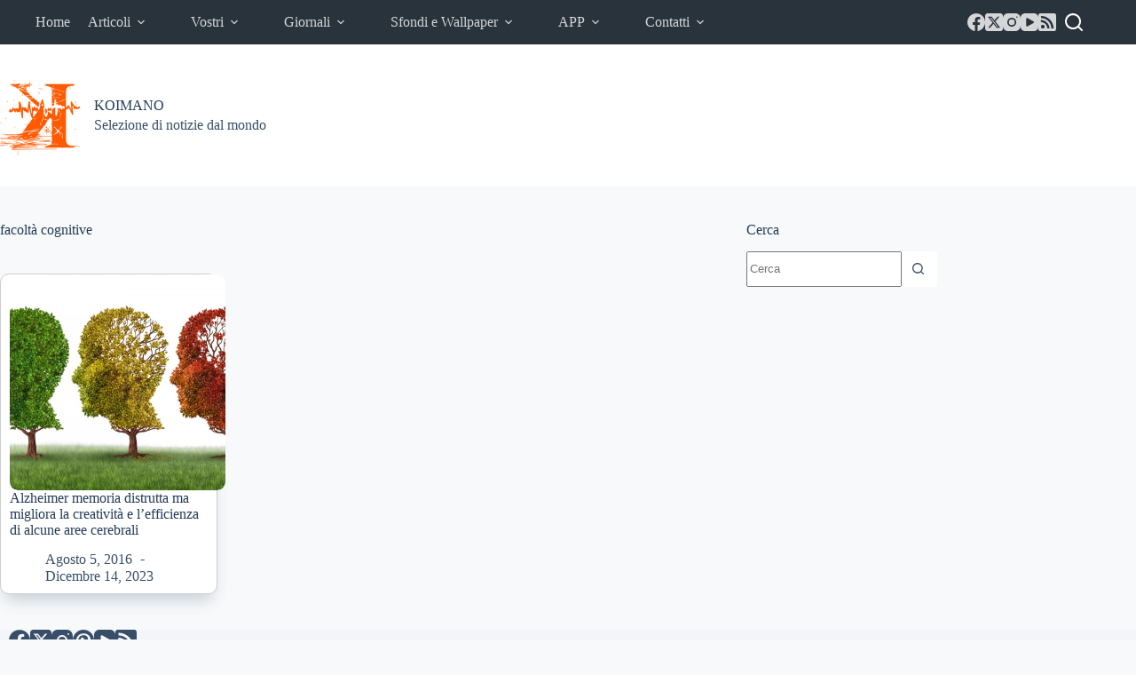

--- FILE ---
content_type: text/html; charset=UTF-8
request_url: https://www.koimano.com/tag/facolta-cognitive/
body_size: 17810
content:
<!doctype html>
<html lang="it-IT" prefix="og: https://ogp.me/ns#">
<head>
	
	<meta charset="UTF-8">
	<meta name="viewport" content="width=device-width, initial-scale=1, maximum-scale=5, viewport-fit=cover">
	<link rel="profile" href="https://gmpg.org/xfn/11">

		<style>img:is([sizes="auto" i], [sizes^="auto," i]) { contain-intrinsic-size: 3000px 1500px }</style>
	
<!-- Ottimizzazione per i motori di ricerca di Rank Math - https://rankmath.com/ -->
<title>facoltà cognitive Archivi - KOIMANO</title>
<meta name="robots" content="follow, index, max-snippet:-1, max-video-preview:-1, max-image-preview:large"/>
<link rel="canonical" href="https://www.koimano.com/tag/facolta-cognitive/" />
<meta property="og:locale" content="it_IT" />
<meta property="og:type" content="article" />
<meta property="og:title" content="facoltà cognitive Archivi - KOIMANO" />
<meta property="og:url" content="https://www.koimano.com/tag/facolta-cognitive/" />
<meta property="og:site_name" content="KOIMANO" />
<meta property="article:publisher" content="https://www.facebook.com/Koimano-Notizie-curiose-177627195586681/" />
<meta property="og:image" content="https://www.koimano.com/wp-content/uploads/2015/07/LOGO1.png" />
<meta property="og:image:secure_url" content="https://www.koimano.com/wp-content/uploads/2015/07/LOGO1.png" />
<meta property="og:image:width" content="1000" />
<meta property="og:image:height" content="1000" />
<meta property="og:image:alt" content="www.Koimano.com Logo" />
<meta property="og:image:type" content="image/png" />
<meta name="twitter:card" content="summary_large_image" />
<meta name="twitter:title" content="facoltà cognitive Archivi - KOIMANO" />
<meta name="twitter:site" content="@koimano" />
<meta name="twitter:image" content="https://www.koimano.com/wp-content/uploads/2015/07/LOGO1.png" />
<meta name="twitter:label1" content="Articoli" />
<meta name="twitter:data1" content="1" />
<script type="application/ld+json" class="rank-math-schema">{"@context":"https://schema.org","@graph":[{"@type":"Place","@id":"https://www.koimano.com/#place","address":{"@type":"PostalAddress","streetAddress":"Via Lago di Bolsena","addressLocality":"Anzio","addressRegion":"Lazio","postalCode":"00042","addressCountry":"Italy"}},{"@type":"Website","@id":"https://www.koimano.com/#organization","name":"Koimano","url":"https://www.koimano.com","sameAs":["https://www.facebook.com/Koimano-Notizie-curiose-177627195586681/","https://twitter.com/koimano"],"email":"redazione@koimano.com","address":{"@type":"PostalAddress","streetAddress":"Via Lago di Bolsena","addressLocality":"Anzio","addressRegion":"Lazio","postalCode":"00042","addressCountry":"Italy"},"logo":{"@type":"ImageObject","@id":"https://www.koimano.com/#logo","url":"https://www.koimano.com/wp-content/uploads/2015/07/LOGO1.png","contentUrl":"https://www.koimano.com/wp-content/uploads/2015/07/LOGO1.png","caption":"Koimano","inLanguage":"it-IT","width":"1000","height":"1000"},"openingHours":["Monday,Tuesday,Wednesday,Thursday,Friday,Saturday,Sunday 09:00-17:00"],"location":{"@id":"https://www.koimano.com/#place"}},{"@type":"WebSite","@id":"https://www.koimano.com/#website","url":"https://www.koimano.com","name":"Koimano","publisher":{"@id":"https://www.koimano.com/#organization"},"inLanguage":"it-IT"},{"@type":"BreadcrumbList","@id":"https://www.koimano.com/tag/facolta-cognitive/#breadcrumb","itemListElement":[{"@type":"ListItem","position":"1","item":{"@id":"https://www.koimano.com","name":"Home"}},{"@type":"ListItem","position":"2","item":{"@id":"https://www.koimano.com/tag/facolta-cognitive/","name":"facolt\u00e0 cognitive"}}]},{"@type":"CollectionPage","@id":"https://www.koimano.com/tag/facolta-cognitive/#webpage","url":"https://www.koimano.com/tag/facolta-cognitive/","name":"facolt\u00e0 cognitive Archivi - KOIMANO","isPartOf":{"@id":"https://www.koimano.com/#website"},"inLanguage":"it-IT","breadcrumb":{"@id":"https://www.koimano.com/tag/facolta-cognitive/#breadcrumb"}}]}</script>
<!-- /Rank Math WordPress SEO plugin -->

<link rel="alternate" type="application/rss+xml" title="KOIMANO &raquo; Feed" href="https://www.koimano.com/feed/" />
<link rel="alternate" type="application/rss+xml" title="KOIMANO &raquo; facoltà cognitive Feed del tag" href="https://www.koimano.com/tag/facolta-cognitive/feed/" />

<link rel='stylesheet' id='wp-block-library-css' href='https://www.koimano.com/wp-includes/css/dist/block-library/style.min.css?ver=2b8b22f7c4573d61e80d0eea86ca0e69' media='all' />
<style id='feedzy-rss-feeds-loop-style-inline-css'>
.wp-block-feedzy-rss-feeds-loop{display:grid;gap:24px;grid-template-columns:repeat(1,1fr)}@media(min-width:782px){.wp-block-feedzy-rss-feeds-loop.feedzy-loop-columns-2,.wp-block-feedzy-rss-feeds-loop.feedzy-loop-columns-3,.wp-block-feedzy-rss-feeds-loop.feedzy-loop-columns-4,.wp-block-feedzy-rss-feeds-loop.feedzy-loop-columns-5{grid-template-columns:repeat(2,1fr)}}@media(min-width:960px){.wp-block-feedzy-rss-feeds-loop.feedzy-loop-columns-2{grid-template-columns:repeat(2,1fr)}.wp-block-feedzy-rss-feeds-loop.feedzy-loop-columns-3{grid-template-columns:repeat(3,1fr)}.wp-block-feedzy-rss-feeds-loop.feedzy-loop-columns-4{grid-template-columns:repeat(4,1fr)}.wp-block-feedzy-rss-feeds-loop.feedzy-loop-columns-5{grid-template-columns:repeat(5,1fr)}}.wp-block-feedzy-rss-feeds-loop .wp-block-image.is-style-rounded img{border-radius:9999px}.wp-block-feedzy-rss-feeds-loop .wp-block-image:has(:is(img:not([src]),img[src=""])){display:none}

</style>
<style id='global-styles-inline-css'>
:root{--wp--preset--aspect-ratio--square: 1;--wp--preset--aspect-ratio--4-3: 4/3;--wp--preset--aspect-ratio--3-4: 3/4;--wp--preset--aspect-ratio--3-2: 3/2;--wp--preset--aspect-ratio--2-3: 2/3;--wp--preset--aspect-ratio--16-9: 16/9;--wp--preset--aspect-ratio--9-16: 9/16;--wp--preset--color--black: #000000;--wp--preset--color--cyan-bluish-gray: #abb8c3;--wp--preset--color--white: #ffffff;--wp--preset--color--pale-pink: #f78da7;--wp--preset--color--vivid-red: #cf2e2e;--wp--preset--color--luminous-vivid-orange: #ff6900;--wp--preset--color--luminous-vivid-amber: #fcb900;--wp--preset--color--light-green-cyan: #7bdcb5;--wp--preset--color--vivid-green-cyan: #00d084;--wp--preset--color--pale-cyan-blue: #8ed1fc;--wp--preset--color--vivid-cyan-blue: #0693e3;--wp--preset--color--vivid-purple: #9b51e0;--wp--preset--color--palette-color-1: var(--theme-palette-color-1, #2872fa);--wp--preset--color--palette-color-2: var(--theme-palette-color-2, #1559ed);--wp--preset--color--palette-color-3: var(--theme-palette-color-3, rgba(36,59,86,0.9));--wp--preset--color--palette-color-4: var(--theme-palette-color-4, rgba(36,59,86,1));--wp--preset--color--palette-color-5: var(--theme-palette-color-5, #ffffff);--wp--preset--color--palette-color-6: var(--theme-palette-color-6, #f2f5f7);--wp--preset--color--palette-color-7: var(--theme-palette-color-7, #FAFBFC);--wp--preset--color--palette-color-8: var(--theme-palette-color-8, #ffffff);--wp--preset--gradient--vivid-cyan-blue-to-vivid-purple: linear-gradient(135deg,rgba(6,147,227,1) 0%,rgb(155,81,224) 100%);--wp--preset--gradient--light-green-cyan-to-vivid-green-cyan: linear-gradient(135deg,rgb(122,220,180) 0%,rgb(0,208,130) 100%);--wp--preset--gradient--luminous-vivid-amber-to-luminous-vivid-orange: linear-gradient(135deg,rgba(252,185,0,1) 0%,rgba(255,105,0,1) 100%);--wp--preset--gradient--luminous-vivid-orange-to-vivid-red: linear-gradient(135deg,rgba(255,105,0,1) 0%,rgb(207,46,46) 100%);--wp--preset--gradient--very-light-gray-to-cyan-bluish-gray: linear-gradient(135deg,rgb(238,238,238) 0%,rgb(169,184,195) 100%);--wp--preset--gradient--cool-to-warm-spectrum: linear-gradient(135deg,rgb(74,234,220) 0%,rgb(151,120,209) 20%,rgb(207,42,186) 40%,rgb(238,44,130) 60%,rgb(251,105,98) 80%,rgb(254,248,76) 100%);--wp--preset--gradient--blush-light-purple: linear-gradient(135deg,rgb(255,206,236) 0%,rgb(152,150,240) 100%);--wp--preset--gradient--blush-bordeaux: linear-gradient(135deg,rgb(254,205,165) 0%,rgb(254,45,45) 50%,rgb(107,0,62) 100%);--wp--preset--gradient--luminous-dusk: linear-gradient(135deg,rgb(255,203,112) 0%,rgb(199,81,192) 50%,rgb(65,88,208) 100%);--wp--preset--gradient--pale-ocean: linear-gradient(135deg,rgb(255,245,203) 0%,rgb(182,227,212) 50%,rgb(51,167,181) 100%);--wp--preset--gradient--electric-grass: linear-gradient(135deg,rgb(202,248,128) 0%,rgb(113,206,126) 100%);--wp--preset--gradient--midnight: linear-gradient(135deg,rgb(2,3,129) 0%,rgb(40,116,252) 100%);--wp--preset--gradient--juicy-peach: linear-gradient(to right, #ffecd2 0%, #fcb69f 100%);--wp--preset--gradient--young-passion: linear-gradient(to right, #ff8177 0%, #ff867a 0%, #ff8c7f 21%, #f99185 52%, #cf556c 78%, #b12a5b 100%);--wp--preset--gradient--true-sunset: linear-gradient(to right, #fa709a 0%, #fee140 100%);--wp--preset--gradient--morpheus-den: linear-gradient(to top, #30cfd0 0%, #330867 100%);--wp--preset--gradient--plum-plate: linear-gradient(135deg, #667eea 0%, #764ba2 100%);--wp--preset--gradient--aqua-splash: linear-gradient(15deg, #13547a 0%, #80d0c7 100%);--wp--preset--gradient--love-kiss: linear-gradient(to top, #ff0844 0%, #ffb199 100%);--wp--preset--gradient--new-retrowave: linear-gradient(to top, #3b41c5 0%, #a981bb 49%, #ffc8a9 100%);--wp--preset--gradient--plum-bath: linear-gradient(to top, #cc208e 0%, #6713d2 100%);--wp--preset--gradient--high-flight: linear-gradient(to right, #0acffe 0%, #495aff 100%);--wp--preset--gradient--teen-party: linear-gradient(-225deg, #FF057C 0%, #8D0B93 50%, #321575 100%);--wp--preset--gradient--fabled-sunset: linear-gradient(-225deg, #231557 0%, #44107A 29%, #FF1361 67%, #FFF800 100%);--wp--preset--gradient--arielle-smile: radial-gradient(circle 248px at center, #16d9e3 0%, #30c7ec 47%, #46aef7 100%);--wp--preset--gradient--itmeo-branding: linear-gradient(180deg, #2af598 0%, #009efd 100%);--wp--preset--gradient--deep-blue: linear-gradient(to right, #6a11cb 0%, #2575fc 100%);--wp--preset--gradient--strong-bliss: linear-gradient(to right, #f78ca0 0%, #f9748f 19%, #fd868c 60%, #fe9a8b 100%);--wp--preset--gradient--sweet-period: linear-gradient(to top, #3f51b1 0%, #5a55ae 13%, #7b5fac 25%, #8f6aae 38%, #a86aa4 50%, #cc6b8e 62%, #f18271 75%, #f3a469 87%, #f7c978 100%);--wp--preset--gradient--purple-division: linear-gradient(to top, #7028e4 0%, #e5b2ca 100%);--wp--preset--gradient--cold-evening: linear-gradient(to top, #0c3483 0%, #a2b6df 100%, #6b8cce 100%, #a2b6df 100%);--wp--preset--gradient--mountain-rock: linear-gradient(to right, #868f96 0%, #596164 100%);--wp--preset--gradient--desert-hump: linear-gradient(to top, #c79081 0%, #dfa579 100%);--wp--preset--gradient--ethernal-constance: linear-gradient(to top, #09203f 0%, #537895 100%);--wp--preset--gradient--happy-memories: linear-gradient(-60deg, #ff5858 0%, #f09819 100%);--wp--preset--gradient--grown-early: linear-gradient(to top, #0ba360 0%, #3cba92 100%);--wp--preset--gradient--morning-salad: linear-gradient(-225deg, #B7F8DB 0%, #50A7C2 100%);--wp--preset--gradient--night-call: linear-gradient(-225deg, #AC32E4 0%, #7918F2 48%, #4801FF 100%);--wp--preset--gradient--mind-crawl: linear-gradient(-225deg, #473B7B 0%, #3584A7 51%, #30D2BE 100%);--wp--preset--gradient--angel-care: linear-gradient(-225deg, #FFE29F 0%, #FFA99F 48%, #FF719A 100%);--wp--preset--gradient--juicy-cake: linear-gradient(to top, #e14fad 0%, #f9d423 100%);--wp--preset--gradient--rich-metal: linear-gradient(to right, #d7d2cc 0%, #304352 100%);--wp--preset--gradient--mole-hall: linear-gradient(-20deg, #616161 0%, #9bc5c3 100%);--wp--preset--gradient--cloudy-knoxville: linear-gradient(120deg, #fdfbfb 0%, #ebedee 100%);--wp--preset--gradient--soft-grass: linear-gradient(to top, #c1dfc4 0%, #deecdd 100%);--wp--preset--gradient--saint-petersburg: linear-gradient(135deg, #f5f7fa 0%, #c3cfe2 100%);--wp--preset--gradient--everlasting-sky: linear-gradient(135deg, #fdfcfb 0%, #e2d1c3 100%);--wp--preset--gradient--kind-steel: linear-gradient(-20deg, #e9defa 0%, #fbfcdb 100%);--wp--preset--gradient--over-sun: linear-gradient(60deg, #abecd6 0%, #fbed96 100%);--wp--preset--gradient--premium-white: linear-gradient(to top, #d5d4d0 0%, #d5d4d0 1%, #eeeeec 31%, #efeeec 75%, #e9e9e7 100%);--wp--preset--gradient--clean-mirror: linear-gradient(45deg, #93a5cf 0%, #e4efe9 100%);--wp--preset--gradient--wild-apple: linear-gradient(to top, #d299c2 0%, #fef9d7 100%);--wp--preset--gradient--snow-again: linear-gradient(to top, #e6e9f0 0%, #eef1f5 100%);--wp--preset--gradient--confident-cloud: linear-gradient(to top, #dad4ec 0%, #dad4ec 1%, #f3e7e9 100%);--wp--preset--gradient--glass-water: linear-gradient(to top, #dfe9f3 0%, white 100%);--wp--preset--gradient--perfect-white: linear-gradient(-225deg, #E3FDF5 0%, #FFE6FA 100%);--wp--preset--font-size--small: 13px;--wp--preset--font-size--medium: 20px;--wp--preset--font-size--large: clamp(22px, 1.375rem + ((1vw - 3.2px) * 0.625), 30px);--wp--preset--font-size--x-large: clamp(30px, 1.875rem + ((1vw - 3.2px) * 1.563), 50px);--wp--preset--font-size--xx-large: clamp(45px, 2.813rem + ((1vw - 3.2px) * 2.734), 80px);--wp--preset--spacing--20: 0.44rem;--wp--preset--spacing--30: 0.67rem;--wp--preset--spacing--40: 1rem;--wp--preset--spacing--50: 1.5rem;--wp--preset--spacing--60: 2.25rem;--wp--preset--spacing--70: 3.38rem;--wp--preset--spacing--80: 5.06rem;--wp--preset--shadow--natural: 6px 6px 9px rgba(0, 0, 0, 0.2);--wp--preset--shadow--deep: 12px 12px 50px rgba(0, 0, 0, 0.4);--wp--preset--shadow--sharp: 6px 6px 0px rgba(0, 0, 0, 0.2);--wp--preset--shadow--outlined: 6px 6px 0px -3px rgba(255, 255, 255, 1), 6px 6px rgba(0, 0, 0, 1);--wp--preset--shadow--crisp: 6px 6px 0px rgba(0, 0, 0, 1);}:root { --wp--style--global--content-size: var(--theme-block-max-width);--wp--style--global--wide-size: var(--theme-block-wide-max-width); }:where(body) { margin: 0; }.wp-site-blocks > .alignleft { float: left; margin-right: 2em; }.wp-site-blocks > .alignright { float: right; margin-left: 2em; }.wp-site-blocks > .aligncenter { justify-content: center; margin-left: auto; margin-right: auto; }:where(.wp-site-blocks) > * { margin-block-start: var(--theme-content-spacing); margin-block-end: 0; }:where(.wp-site-blocks) > :first-child { margin-block-start: 0; }:where(.wp-site-blocks) > :last-child { margin-block-end: 0; }:root { --wp--style--block-gap: var(--theme-content-spacing); }:root :where(.is-layout-flow) > :first-child{margin-block-start: 0;}:root :where(.is-layout-flow) > :last-child{margin-block-end: 0;}:root :where(.is-layout-flow) > *{margin-block-start: var(--theme-content-spacing);margin-block-end: 0;}:root :where(.is-layout-constrained) > :first-child{margin-block-start: 0;}:root :where(.is-layout-constrained) > :last-child{margin-block-end: 0;}:root :where(.is-layout-constrained) > *{margin-block-start: var(--theme-content-spacing);margin-block-end: 0;}:root :where(.is-layout-flex){gap: var(--theme-content-spacing);}:root :where(.is-layout-grid){gap: var(--theme-content-spacing);}.is-layout-flow > .alignleft{float: left;margin-inline-start: 0;margin-inline-end: 2em;}.is-layout-flow > .alignright{float: right;margin-inline-start: 2em;margin-inline-end: 0;}.is-layout-flow > .aligncenter{margin-left: auto !important;margin-right: auto !important;}.is-layout-constrained > .alignleft{float: left;margin-inline-start: 0;margin-inline-end: 2em;}.is-layout-constrained > .alignright{float: right;margin-inline-start: 2em;margin-inline-end: 0;}.is-layout-constrained > .aligncenter{margin-left: auto !important;margin-right: auto !important;}.is-layout-constrained > :where(:not(.alignleft):not(.alignright):not(.alignfull)){max-width: var(--wp--style--global--content-size);margin-left: auto !important;margin-right: auto !important;}.is-layout-constrained > .alignwide{max-width: var(--wp--style--global--wide-size);}body .is-layout-flex{display: flex;}.is-layout-flex{flex-wrap: wrap;align-items: center;}.is-layout-flex > :is(*, div){margin: 0;}body .is-layout-grid{display: grid;}.is-layout-grid > :is(*, div){margin: 0;}body{padding-top: 0px;padding-right: 0px;padding-bottom: 0px;padding-left: 0px;}.has-black-color{color: var(--wp--preset--color--black) !important;}.has-cyan-bluish-gray-color{color: var(--wp--preset--color--cyan-bluish-gray) !important;}.has-white-color{color: var(--wp--preset--color--white) !important;}.has-pale-pink-color{color: var(--wp--preset--color--pale-pink) !important;}.has-vivid-red-color{color: var(--wp--preset--color--vivid-red) !important;}.has-luminous-vivid-orange-color{color: var(--wp--preset--color--luminous-vivid-orange) !important;}.has-luminous-vivid-amber-color{color: var(--wp--preset--color--luminous-vivid-amber) !important;}.has-light-green-cyan-color{color: var(--wp--preset--color--light-green-cyan) !important;}.has-vivid-green-cyan-color{color: var(--wp--preset--color--vivid-green-cyan) !important;}.has-pale-cyan-blue-color{color: var(--wp--preset--color--pale-cyan-blue) !important;}.has-vivid-cyan-blue-color{color: var(--wp--preset--color--vivid-cyan-blue) !important;}.has-vivid-purple-color{color: var(--wp--preset--color--vivid-purple) !important;}.has-palette-color-1-color{color: var(--wp--preset--color--palette-color-1) !important;}.has-palette-color-2-color{color: var(--wp--preset--color--palette-color-2) !important;}.has-palette-color-3-color{color: var(--wp--preset--color--palette-color-3) !important;}.has-palette-color-4-color{color: var(--wp--preset--color--palette-color-4) !important;}.has-palette-color-5-color{color: var(--wp--preset--color--palette-color-5) !important;}.has-palette-color-6-color{color: var(--wp--preset--color--palette-color-6) !important;}.has-palette-color-7-color{color: var(--wp--preset--color--palette-color-7) !important;}.has-palette-color-8-color{color: var(--wp--preset--color--palette-color-8) !important;}.has-black-background-color{background-color: var(--wp--preset--color--black) !important;}.has-cyan-bluish-gray-background-color{background-color: var(--wp--preset--color--cyan-bluish-gray) !important;}.has-white-background-color{background-color: var(--wp--preset--color--white) !important;}.has-pale-pink-background-color{background-color: var(--wp--preset--color--pale-pink) !important;}.has-vivid-red-background-color{background-color: var(--wp--preset--color--vivid-red) !important;}.has-luminous-vivid-orange-background-color{background-color: var(--wp--preset--color--luminous-vivid-orange) !important;}.has-luminous-vivid-amber-background-color{background-color: var(--wp--preset--color--luminous-vivid-amber) !important;}.has-light-green-cyan-background-color{background-color: var(--wp--preset--color--light-green-cyan) !important;}.has-vivid-green-cyan-background-color{background-color: var(--wp--preset--color--vivid-green-cyan) !important;}.has-pale-cyan-blue-background-color{background-color: var(--wp--preset--color--pale-cyan-blue) !important;}.has-vivid-cyan-blue-background-color{background-color: var(--wp--preset--color--vivid-cyan-blue) !important;}.has-vivid-purple-background-color{background-color: var(--wp--preset--color--vivid-purple) !important;}.has-palette-color-1-background-color{background-color: var(--wp--preset--color--palette-color-1) !important;}.has-palette-color-2-background-color{background-color: var(--wp--preset--color--palette-color-2) !important;}.has-palette-color-3-background-color{background-color: var(--wp--preset--color--palette-color-3) !important;}.has-palette-color-4-background-color{background-color: var(--wp--preset--color--palette-color-4) !important;}.has-palette-color-5-background-color{background-color: var(--wp--preset--color--palette-color-5) !important;}.has-palette-color-6-background-color{background-color: var(--wp--preset--color--palette-color-6) !important;}.has-palette-color-7-background-color{background-color: var(--wp--preset--color--palette-color-7) !important;}.has-palette-color-8-background-color{background-color: var(--wp--preset--color--palette-color-8) !important;}.has-black-border-color{border-color: var(--wp--preset--color--black) !important;}.has-cyan-bluish-gray-border-color{border-color: var(--wp--preset--color--cyan-bluish-gray) !important;}.has-white-border-color{border-color: var(--wp--preset--color--white) !important;}.has-pale-pink-border-color{border-color: var(--wp--preset--color--pale-pink) !important;}.has-vivid-red-border-color{border-color: var(--wp--preset--color--vivid-red) !important;}.has-luminous-vivid-orange-border-color{border-color: var(--wp--preset--color--luminous-vivid-orange) !important;}.has-luminous-vivid-amber-border-color{border-color: var(--wp--preset--color--luminous-vivid-amber) !important;}.has-light-green-cyan-border-color{border-color: var(--wp--preset--color--light-green-cyan) !important;}.has-vivid-green-cyan-border-color{border-color: var(--wp--preset--color--vivid-green-cyan) !important;}.has-pale-cyan-blue-border-color{border-color: var(--wp--preset--color--pale-cyan-blue) !important;}.has-vivid-cyan-blue-border-color{border-color: var(--wp--preset--color--vivid-cyan-blue) !important;}.has-vivid-purple-border-color{border-color: var(--wp--preset--color--vivid-purple) !important;}.has-palette-color-1-border-color{border-color: var(--wp--preset--color--palette-color-1) !important;}.has-palette-color-2-border-color{border-color: var(--wp--preset--color--palette-color-2) !important;}.has-palette-color-3-border-color{border-color: var(--wp--preset--color--palette-color-3) !important;}.has-palette-color-4-border-color{border-color: var(--wp--preset--color--palette-color-4) !important;}.has-palette-color-5-border-color{border-color: var(--wp--preset--color--palette-color-5) !important;}.has-palette-color-6-border-color{border-color: var(--wp--preset--color--palette-color-6) !important;}.has-palette-color-7-border-color{border-color: var(--wp--preset--color--palette-color-7) !important;}.has-palette-color-8-border-color{border-color: var(--wp--preset--color--palette-color-8) !important;}.has-vivid-cyan-blue-to-vivid-purple-gradient-background{background: var(--wp--preset--gradient--vivid-cyan-blue-to-vivid-purple) !important;}.has-light-green-cyan-to-vivid-green-cyan-gradient-background{background: var(--wp--preset--gradient--light-green-cyan-to-vivid-green-cyan) !important;}.has-luminous-vivid-amber-to-luminous-vivid-orange-gradient-background{background: var(--wp--preset--gradient--luminous-vivid-amber-to-luminous-vivid-orange) !important;}.has-luminous-vivid-orange-to-vivid-red-gradient-background{background: var(--wp--preset--gradient--luminous-vivid-orange-to-vivid-red) !important;}.has-very-light-gray-to-cyan-bluish-gray-gradient-background{background: var(--wp--preset--gradient--very-light-gray-to-cyan-bluish-gray) !important;}.has-cool-to-warm-spectrum-gradient-background{background: var(--wp--preset--gradient--cool-to-warm-spectrum) !important;}.has-blush-light-purple-gradient-background{background: var(--wp--preset--gradient--blush-light-purple) !important;}.has-blush-bordeaux-gradient-background{background: var(--wp--preset--gradient--blush-bordeaux) !important;}.has-luminous-dusk-gradient-background{background: var(--wp--preset--gradient--luminous-dusk) !important;}.has-pale-ocean-gradient-background{background: var(--wp--preset--gradient--pale-ocean) !important;}.has-electric-grass-gradient-background{background: var(--wp--preset--gradient--electric-grass) !important;}.has-midnight-gradient-background{background: var(--wp--preset--gradient--midnight) !important;}.has-juicy-peach-gradient-background{background: var(--wp--preset--gradient--juicy-peach) !important;}.has-young-passion-gradient-background{background: var(--wp--preset--gradient--young-passion) !important;}.has-true-sunset-gradient-background{background: var(--wp--preset--gradient--true-sunset) !important;}.has-morpheus-den-gradient-background{background: var(--wp--preset--gradient--morpheus-den) !important;}.has-plum-plate-gradient-background{background: var(--wp--preset--gradient--plum-plate) !important;}.has-aqua-splash-gradient-background{background: var(--wp--preset--gradient--aqua-splash) !important;}.has-love-kiss-gradient-background{background: var(--wp--preset--gradient--love-kiss) !important;}.has-new-retrowave-gradient-background{background: var(--wp--preset--gradient--new-retrowave) !important;}.has-plum-bath-gradient-background{background: var(--wp--preset--gradient--plum-bath) !important;}.has-high-flight-gradient-background{background: var(--wp--preset--gradient--high-flight) !important;}.has-teen-party-gradient-background{background: var(--wp--preset--gradient--teen-party) !important;}.has-fabled-sunset-gradient-background{background: var(--wp--preset--gradient--fabled-sunset) !important;}.has-arielle-smile-gradient-background{background: var(--wp--preset--gradient--arielle-smile) !important;}.has-itmeo-branding-gradient-background{background: var(--wp--preset--gradient--itmeo-branding) !important;}.has-deep-blue-gradient-background{background: var(--wp--preset--gradient--deep-blue) !important;}.has-strong-bliss-gradient-background{background: var(--wp--preset--gradient--strong-bliss) !important;}.has-sweet-period-gradient-background{background: var(--wp--preset--gradient--sweet-period) !important;}.has-purple-division-gradient-background{background: var(--wp--preset--gradient--purple-division) !important;}.has-cold-evening-gradient-background{background: var(--wp--preset--gradient--cold-evening) !important;}.has-mountain-rock-gradient-background{background: var(--wp--preset--gradient--mountain-rock) !important;}.has-desert-hump-gradient-background{background: var(--wp--preset--gradient--desert-hump) !important;}.has-ethernal-constance-gradient-background{background: var(--wp--preset--gradient--ethernal-constance) !important;}.has-happy-memories-gradient-background{background: var(--wp--preset--gradient--happy-memories) !important;}.has-grown-early-gradient-background{background: var(--wp--preset--gradient--grown-early) !important;}.has-morning-salad-gradient-background{background: var(--wp--preset--gradient--morning-salad) !important;}.has-night-call-gradient-background{background: var(--wp--preset--gradient--night-call) !important;}.has-mind-crawl-gradient-background{background: var(--wp--preset--gradient--mind-crawl) !important;}.has-angel-care-gradient-background{background: var(--wp--preset--gradient--angel-care) !important;}.has-juicy-cake-gradient-background{background: var(--wp--preset--gradient--juicy-cake) !important;}.has-rich-metal-gradient-background{background: var(--wp--preset--gradient--rich-metal) !important;}.has-mole-hall-gradient-background{background: var(--wp--preset--gradient--mole-hall) !important;}.has-cloudy-knoxville-gradient-background{background: var(--wp--preset--gradient--cloudy-knoxville) !important;}.has-soft-grass-gradient-background{background: var(--wp--preset--gradient--soft-grass) !important;}.has-saint-petersburg-gradient-background{background: var(--wp--preset--gradient--saint-petersburg) !important;}.has-everlasting-sky-gradient-background{background: var(--wp--preset--gradient--everlasting-sky) !important;}.has-kind-steel-gradient-background{background: var(--wp--preset--gradient--kind-steel) !important;}.has-over-sun-gradient-background{background: var(--wp--preset--gradient--over-sun) !important;}.has-premium-white-gradient-background{background: var(--wp--preset--gradient--premium-white) !important;}.has-clean-mirror-gradient-background{background: var(--wp--preset--gradient--clean-mirror) !important;}.has-wild-apple-gradient-background{background: var(--wp--preset--gradient--wild-apple) !important;}.has-snow-again-gradient-background{background: var(--wp--preset--gradient--snow-again) !important;}.has-confident-cloud-gradient-background{background: var(--wp--preset--gradient--confident-cloud) !important;}.has-glass-water-gradient-background{background: var(--wp--preset--gradient--glass-water) !important;}.has-perfect-white-gradient-background{background: var(--wp--preset--gradient--perfect-white) !important;}.has-small-font-size{font-size: var(--wp--preset--font-size--small) !important;}.has-medium-font-size{font-size: var(--wp--preset--font-size--medium) !important;}.has-large-font-size{font-size: var(--wp--preset--font-size--large) !important;}.has-x-large-font-size{font-size: var(--wp--preset--font-size--x-large) !important;}.has-xx-large-font-size{font-size: var(--wp--preset--font-size--xx-large) !important;}
:root :where(.wp-block-pullquote){font-size: clamp(0.984em, 0.984rem + ((1vw - 0.2em) * 0.645), 1.5em);line-height: 1.6;}
</style>
<link rel='stylesheet' id='parent-style-css' href='https://www.koimano.com/wp-content/themes/blocksy/style.css?ver=2b8b22f7c4573d61e80d0eea86ca0e69' media='all' />
<link rel='stylesheet' id='ct-main-styles-css' href='https://www.koimano.com/wp-content/themes/blocksy/static/bundle/main.min.css?ver=2.1.18' media='all' />
<link rel='stylesheet' id='ct-page-title-styles-css' href='https://www.koimano.com/wp-content/themes/blocksy/static/bundle/page-title.min.css?ver=2.1.18' media='all' />
<link rel='stylesheet' id='ct-elementor-styles-css' href='https://www.koimano.com/wp-content/themes/blocksy/static/bundle/elementor-frontend.min.css?ver=2.1.18' media='all' />
<link rel='stylesheet' id='ct-sidebar-styles-css' href='https://www.koimano.com/wp-content/themes/blocksy/static/bundle/sidebar.min.css?ver=2.1.18' media='all' />
<link rel='stylesheet' id='ct-wpforms-styles-css' href='https://www.koimano.com/wp-content/themes/blocksy/static/bundle/wpforms.min.css?ver=2.1.18' media='all' />
<link rel="https://api.w.org/" href="https://www.koimano.com/wp-json/" /><link rel="alternate" title="JSON" type="application/json" href="https://www.koimano.com/wp-json/wp/v2/tags/3474" /><link rel="EditURI" type="application/rsd+xml" title="RSD" href="https://www.koimano.com/xmlrpc.php?rsd" />
<style type="text/css">
.feedzy-rss-link-icon:after {
	content: url("https://www.koimano.com/wp-content/plugins/feedzy-rss-feeds/img/external-link.png");
	margin-left: 3px;
}
</style>
		<noscript><link rel='stylesheet' href='https://www.koimano.com/wp-content/themes/blocksy/static/bundle/no-scripts.min.css' type='text/css'></noscript>
<style id="ct-main-styles-inline-css">[data-header*="type-1"] .ct-header [data-id="logo"] .site-logo-container {--logo-max-height:90px;} [data-header*="type-1"] .ct-header [data-id="logo"] .site-title {--theme-font-size:25px;--theme-link-initial-color:var(--theme-palette-color-4);} [data-header*="type-1"] .ct-header [data-id="logo"] .site-description {--theme-font-weight:500;--theme-font-size:13px;} [data-header*="type-1"] .ct-header [data-id="menu-secondary"] {--menu-items-spacing:20px;--menu-indicator-active-color:#fa7329;} [data-header*="type-1"] .ct-header [data-id="menu-secondary"] > ul > li > a {--theme-font-weight:500;--theme-text-transform:uppercase;--theme-font-size:14px;--theme-line-height:1.3;--theme-link-initial-color:#d4d6d8;--theme-link-hover-color:#ff962d;} [data-header*="type-1"] .ct-header [data-id="menu-secondary"] .sub-menu .ct-menu-link {--theme-link-initial-color:#ffffff;--theme-link-hover-color:#ff962d;--theme-font-weight:500;--theme-font-size:14px;} [data-header*="type-1"] .ct-header [data-id="menu-secondary"] .sub-menu {--dropdown-background-color:#465766;--dropdown-background-hover-color:#34414c;--dropdown-top-offset:-1px;--dropdown-items-spacing:10px;--dropdown-divider:1px dashed rgba(255, 255, 255, 0.1);--theme-box-shadow:0px 10px 20px rgba(41, 51, 61, 0.1);--theme-border-radius:5px;} [data-header*="type-1"] .ct-header [data-row*="middle"] {--height:160px;background-color:#ffffff;background-image:none;--theme-border-top:none;--theme-border-bottom:none;--theme-box-shadow:none;} [data-header*="type-1"] .ct-header [data-row*="middle"] > div {--theme-border-top:none;--theme-border-bottom:none;} [data-header*="type-1"] [data-id="mobile-menu"] {--theme-font-weight:700;--theme-font-size:20px;--theme-link-initial-color:#ffffff;--mobile-menu-divider:none;} [data-header*="type-1"] #offcanvas {--theme-box-shadow:0px 0px 70px rgba(0, 0, 0, 0.35);--side-panel-width:500px;--panel-content-height:100%;--horizontal-alignment:left;--text-horizontal-alignment:left;} [data-header*="type-1"] #offcanvas .ct-panel-inner {background-color:rgba(18, 21, 25, 0.98);} [data-header*="type-1"] [data-id="search"] {--theme-icon-size:20px;--theme-icon-color:var(--theme-palette-color-5);--theme-icon-hover-color:#ffbf00;--margin:0 px 0 80px !important;} [data-header*="type-1"] #search-modal .ct-search-results {--theme-font-weight:500;--theme-font-size:14px;--theme-line-height:1.4;} [data-header*="type-1"] #search-modal .ct-search-form {--theme-link-initial-color:#ffffff;--theme-form-text-initial-color:#ffffff;--theme-form-text-focus-color:#ffffff;--theme-form-field-border-initial-color:rgba(255, 255, 255, 0.2);--theme-button-text-initial-color:rgba(255, 255, 255, 0.7);--theme-button-text-hover-color:#ffffff;--theme-button-background-initial-color:var(--theme-palette-color-1);--theme-button-background-hover-color:var(--theme-palette-color-1);} [data-header*="type-1"] #search-modal {background-color:rgba(18, 21, 25, 0.98);} [data-header*="type-1"] [data-id="socials"].ct-header-socials {--theme-icon-size:20px;--items-spacing:25px;} [data-header*="type-1"] [data-id="socials"].ct-header-socials [data-color="custom"] {--theme-icon-color:#d4d6d8;--theme-icon-hover-color:#ff5100;--background-color:rgba(218, 222, 228, 0.3);--background-hover-color:var(--theme-palette-color-1);} [data-header*="type-1"] .ct-header [data-id="text"] {--max-width:100%;--theme-font-size:15px;--theme-line-height:1.3;--horizontal-alignment:right;} [data-header*="type-1"] .ct-header [data-row*="top"] {--height:50px;background-color:#29333c;background-image:none;--theme-border-top:none;--theme-border-bottom:none;--theme-box-shadow:none;} [data-header*="type-1"] .ct-header [data-row*="top"] > div {--theme-border-top:none;--theme-border-bottom:none;} [data-header*="type-1"] [data-id="trigger"] {--theme-icon-size:18px;} [data-header*="type-1"] {--header-height:210px;} [data-header*="type-1"] .ct-header {background-image:none;} [data-footer*="type-1"] .ct-footer [data-row*="bottom"] > div {--container-spacing:25px;--theme-border:none;--theme-border-top:none;--theme-border-bottom:none;--grid-template-columns:initial;} [data-footer*="type-1"] .ct-footer [data-row*="bottom"] .widget-title {--theme-font-size:16px;} [data-footer*="type-1"] .ct-footer [data-row*="bottom"] {--theme-border-top:none;--theme-border-bottom:none;background-color:transparent;} [data-footer*="type-1"] [data-id="copyright"] {--theme-font-weight:400;--theme-font-size:15px;--theme-line-height:1.3;--margin:0px 26px 0px 10px !important;} [data-footer*="type-1"] [data-column="copyright"] {--horizontal-alignment:left;--vertical-alignment:flex-start;} [data-footer*="type-1"] [data-id="socials"].ct-footer-socials {--theme-icon-size:24px;--items-spacing:15px;--margin:0 0 0 10px !important;} [data-footer*="type-1"] [data-id="socials"].ct-footer-socials [data-color="custom"] {--theme-icon-color:var(--theme-text-color);--theme-icon-hover-color:#ff5100;--background-color:rgba(218, 222, 228, 0.3);--background-hover-color:var(--theme-palette-color-1);} [data-footer*="type-1"] [data-id="socials"].ct-footer-socials .ct-label {--visibility:none;} [data-footer*="type-1"] .ct-footer [data-row*="top"] > div {--container-spacing:30px;--theme-border:none;--theme-border-top:none;--theme-border-bottom:none;--grid-template-columns:repeat(2, 1fr);} [data-footer*="type-1"] .ct-footer [data-row*="top"] .widget-title {--theme-font-size:16px;} [data-footer*="type-1"] .ct-footer [data-row*="top"] {--theme-border-top:none;--theme-border-bottom:none;background-color:transparent;} [data-footer*="type-1"] .ct-footer {background-color:#f4f5f8;}:root {--theme-font-family:var(--theme-font-stack-default);--theme-font-weight:400;--theme-text-transform:none;--theme-text-decoration:none;--theme-font-size:17px;--theme-line-height:1.65;--theme-letter-spacing:0em;--theme-button-font-weight:500;--theme-button-font-size:15px;--has-classic-forms:var(--true);--has-modern-forms:var(--false);--theme-form-field-background-initial-color:var(--theme-palette-color-5);--theme-form-field-border-initial-color:var(--theme-border-color);--theme-form-field-border-focus-color:var(--theme-palette-color-1);--theme-form-field-border-width:2px;--theme-form-selection-field-initial-color:var(--theme-border-color);--theme-form-selection-field-active-color:var(--theme-palette-color-1);--e-global-color-blocksy_palette_1:var(--theme-palette-color-1);--e-global-color-blocksy_palette_2:var(--theme-palette-color-2);--e-global-color-blocksy_palette_3:var(--theme-palette-color-3);--e-global-color-blocksy_palette_4:var(--theme-palette-color-4);--e-global-color-blocksy_palette_5:var(--theme-palette-color-5);--e-global-color-blocksy_palette_6:var(--theme-palette-color-6);--e-global-color-blocksy_palette_7:var(--theme-palette-color-7);--e-global-color-blocksy_palette_8:var(--theme-palette-color-8);--theme-palette-color-1:#2872fa;--theme-palette-color-2:#1559ed;--theme-palette-color-3:rgba(36,59,86,0.9);--theme-palette-color-4:rgba(36,59,86,1);--theme-palette-color-5:#ffffff;--theme-palette-color-6:#f2f5f7;--theme-palette-color-7:#FAFBFC;--theme-palette-color-8:#ffffff;--theme-text-color:var(--theme-palette-color-3);--theme-link-initial-color:var(--theme-palette-color-1);--theme-link-hover-color:var(--theme-palette-color-2);--theme-selection-text-color:#ffffff;--theme-selection-background-color:var(--theme-palette-color-1);--theme-border-color:var(--theme-palette-color-5);--theme-headings-color:var(--theme-palette-color-4);--theme-content-spacing:1.5em;--theme-button-min-height:40px;--theme-button-shadow:none;--theme-button-transform:none;--theme-button-text-initial-color:#ffffff;--theme-button-text-hover-color:#ffffff;--theme-button-background-initial-color:var(--theme-palette-color-1);--theme-button-background-hover-color:var(--theme-palette-color-2);--theme-button-border:none;--theme-button-padding:5px 20px;--theme-normal-container-max-width:1290px;--theme-content-vertical-spacing:40px;--theme-container-edge-spacing:90vw;--theme-narrow-container-max-width:750px;--theme-wide-offset:130px;}h1 {--theme-font-weight:700;--theme-font-size:40px;--theme-line-height:1.5;}h2 {--theme-font-weight:700;--theme-font-size:35px;--theme-line-height:1.5;}h3 {--theme-font-weight:700;--theme-font-size:23px;--theme-line-height:1.5;}h4 {--theme-font-weight:700;--theme-font-size:25px;--theme-line-height:1.5;}h5 {--theme-font-weight:700;--theme-font-size:20px;--theme-line-height:1.5;}h6 {--theme-font-weight:700;--theme-font-size:16px;--theme-line-height:1.5;}.wp-block-pullquote {--theme-font-family:Georgia;--theme-font-weight:600;--theme-font-size:25px;}pre, code, samp, kbd {--theme-font-family:monospace;--theme-font-weight:400;--theme-font-size:16px;}figcaption {--theme-font-size:14px;}.ct-sidebar .widget-title {--theme-font-size:20px;}.ct-breadcrumbs {--theme-font-weight:600;--theme-text-transform:uppercase;--theme-font-size:12px;}body {background-color:#f8f9fb;background-image:none;} [data-prefix="single_blog_post"] .entry-header .page-title {--theme-font-weight:900;--theme-font-size:40px;--theme-line-height:1.3;--theme-heading-color:var(--theme-palette-color-5);} [data-prefix="single_blog_post"] .entry-header .entry-meta {--theme-font-weight:600;--theme-text-transform:uppercase;--theme-font-size:12px;--theme-line-height:1.3;--theme-text-color:var(--theme-palette-color-5);} [data-prefix="single_blog_post"] .entry-header .page-description {--theme-text-color:var(--theme-palette-color-5);} [data-prefix="single_blog_post"] .hero-section[data-type="type-2"] {--min-height:450px;background-color:var(--theme-palette-color-6);background-image:none;--container-padding:50px 0px;} [data-prefix="single_blog_post"] .hero-section[data-type="type-2"] > figure .ct-media-container:after {background-color:rgba(35, 46, 56, 0.59);} [data-prefix="categories"] .entry-header .page-title {--theme-font-size:30px;} [data-prefix="categories"] .entry-header .entry-meta {--theme-font-weight:600;--theme-text-transform:uppercase;--theme-font-size:12px;--theme-line-height:1.3;} [data-prefix="search"] .entry-header .page-title {--theme-font-size:30px;} [data-prefix="search"] .entry-header .entry-meta {--theme-font-weight:600;--theme-text-transform:uppercase;--theme-font-size:12px;--theme-line-height:1.3;} [data-prefix="author"] .entry-header .page-title {--theme-font-size:30px;} [data-prefix="author"] .entry-header .entry-meta {--theme-font-weight:600;--theme-text-transform:uppercase;--theme-font-size:12px;--theme-line-height:1.3;} [data-prefix="author"] .hero-section[data-type="type-2"] {background-color:var(--theme-palette-color-6);background-image:none;--container-padding:50px 0px;} [data-prefix="single_page"] .entry-header .page-title {--theme-font-size:30px;} [data-prefix="single_page"] .entry-header .entry-meta {--theme-font-weight:600;--theme-text-transform:uppercase;--theme-font-size:12px;--theme-line-height:1.3;} [data-prefix="single_page"] .hero-section .ct-breadcrumbs {--itemSpacing:10px;} [data-prefix="feedzy_imports_single"] .entry-header .page-title {--theme-font-size:30px;} [data-prefix="feedzy_imports_single"] .entry-header .entry-meta {--theme-font-weight:600;--theme-text-transform:uppercase;--theme-font-size:12px;--theme-line-height:1.3;} [data-prefix="feedzy_imports_archive"] .entry-header .page-title {--theme-font-size:30px;} [data-prefix="feedzy_imports_archive"] .entry-header .entry-meta {--theme-font-weight:600;--theme-text-transform:uppercase;--theme-font-size:12px;--theme-line-height:1.3;} [data-prefix="feedzy_categories_single"] .entry-header .page-title {--theme-font-size:30px;} [data-prefix="feedzy_categories_single"] .entry-header .entry-meta {--theme-font-weight:600;--theme-text-transform:uppercase;--theme-font-size:12px;--theme-line-height:1.3;} [data-prefix="feedzy_categories_archive"] .entry-header .page-title {--theme-font-size:30px;} [data-prefix="feedzy_categories_archive"] .entry-header .entry-meta {--theme-font-weight:600;--theme-text-transform:uppercase;--theme-font-size:12px;--theme-line-height:1.3;} [data-prefix="blog"] .ct-pagination {--spacing:80px;} [data-prefix="blog"] [data-pagination="simple"], [data-pagination="next_prev"] {--theme-link-hover-color:#ff5e00;} [data-prefix="blog"] [data-pagination="simple"] {--theme-text-active-color:var(--theme-palette-color-5);} [data-prefix="categories"] .ct-pagination {--spacing:80px;} [data-prefix="categories"] [data-pagination="simple"], [data-pagination="next_prev"] {--theme-link-hover-color:#ff5e00;} [data-prefix="categories"] [data-pagination="simple"] {--theme-text-active-color:var(--theme-palette-color-5);} [data-prefix="author"] .ct-pagination {--spacing:80px;} [data-prefix="author"] [data-pagination="simple"], [data-pagination="next_prev"] {--theme-link-hover-color:#ff5e00;} [data-prefix="author"] [data-pagination="simple"] {--theme-text-active-color:var(--theme-palette-color-5);} [data-prefix="blog"] .entry-card .entry-title {--theme-text-transform:none;--theme-font-size:20px;--theme-line-height:1.3;--theme-link-hover-color:#ff7728;} [data-prefix="blog"] .entry-card .entry-meta {--theme-font-weight:600;--theme-text-transform:uppercase;--theme-font-size:12px;} [data-prefix="blog"] .entry-card {--card-border:3px solid #ffffff;--theme-border-radius:10px;--theme-image-border-radius:calc(10px - 3px);--theme-box-shadow:8px 8px 18px -10px rgba(36, 60, 86, 0.31);} [data-prefix="blog"] [data-archive="default"] .card-content .ct-media-container {--card-element-spacing:30px;} [data-prefix="categories"] .entries {--grid-template-columns:repeat(3, minmax(0, 1fr));} [data-prefix="categories"] .entry-card .entry-title {--theme-font-size:20px;--theme-line-height:1.3;--theme-link-hover-color:#ff5900;} [data-prefix="categories"] .entry-card .entry-meta {--theme-font-weight:600;--theme-text-transform:uppercase;--theme-font-size:12px;} [data-prefix="categories"] .entry-card {--card-inner-spacing:10px;background-color:var(--theme-palette-color-8);--card-border:1px solid #cdcdcd;--theme-border-radius:10px;--theme-image-border-radius:calc(10px - 1px);--theme-box-shadow:0px 12px 18px -6px rgba(36, 60, 86, 0.23);} [data-prefix="categories"] [data-archive="default"] .card-content .ct-media-container {--card-element-spacing:30px;} [data-prefix="categories"] [data-archive="default"] .card-content .entry-meta[data-id="8Q4OVM"] {--card-element-spacing:15px;} [data-prefix="author"] .entries {--grid-template-columns:repeat(3, minmax(0, 1fr));} [data-prefix="author"] .entry-card .entry-title {--theme-font-size:20px;--theme-line-height:1.3;} [data-prefix="author"] .entry-card .entry-meta {--theme-font-weight:600;--theme-text-transform:uppercase;--theme-font-size:12px;} [data-prefix="author"] .entry-card {background-color:var(--theme-palette-color-8);--theme-box-shadow:0px 12px 18px -6px rgba(34, 56, 101, 0.04);} [data-prefix="search"] .entries {--grid-template-columns:repeat(3, minmax(0, 1fr));} [data-prefix="search"] .entry-card .entry-title {--theme-font-size:20px;--theme-line-height:1.3;} [data-prefix="search"] .entry-card .entry-meta {--theme-font-weight:600;--theme-text-transform:uppercase;--theme-font-size:12px;} [data-prefix="search"] .entry-card {background-color:var(--theme-palette-color-8);--theme-box-shadow:0px 12px 18px -6px rgba(34, 56, 101, 0.04);} [data-prefix="feedzy_imports_archive"] .entries {--grid-template-columns:repeat(3, minmax(0, 1fr));} [data-prefix="feedzy_imports_archive"] .entry-card .entry-title {--theme-font-size:20px;--theme-line-height:1.3;} [data-prefix="feedzy_imports_archive"] .entry-card .entry-meta {--theme-font-weight:600;--theme-text-transform:uppercase;--theme-font-size:12px;} [data-prefix="feedzy_imports_archive"] .entry-card {background-color:var(--theme-palette-color-8);--theme-box-shadow:0px 12px 18px -6px rgba(34, 56, 101, 0.04);} [data-prefix="feedzy_categories_archive"] .entries {--grid-template-columns:repeat(3, minmax(0, 1fr));} [data-prefix="feedzy_categories_archive"] .entry-card .entry-title {--theme-font-size:20px;--theme-line-height:1.3;} [data-prefix="feedzy_categories_archive"] .entry-card .entry-meta {--theme-font-weight:600;--theme-text-transform:uppercase;--theme-font-size:12px;} [data-prefix="feedzy_categories_archive"] .entry-card {background-color:var(--theme-palette-color-8);--theme-box-shadow:0px 12px 18px -6px rgba(34, 56, 101, 0.04);}form textarea {--theme-form-field-height:170px;}.ct-sidebar {--theme-link-initial-color:var(--theme-text-color);}.ct-back-to-top {--back-top-bottom-offset:48px;--theme-icon-color:#ffffff;--theme-icon-hover-color:#ffffff;--top-button-background-color:var(--theme-palette-color-3);--top-button-background-hover-color:#f17a04;} [data-prefix="single_blog_post"] .ct-related-posts-container {--padding:50px;background-color:#eff1f5;} [data-prefix="single_blog_post"] .ct-related-posts .related-entry-title {--theme-font-size:16px;--theme-heading-color:var(--theme-text-color);} [data-prefix="single_blog_post"] .ct-related-posts .entry-meta {--theme-font-size:14px;} [data-prefix="single_blog_post"] .ct-related-posts {--grid-template-columns:repeat(3, minmax(0, 1fr));} [data-prefix="feedzy_imports_single"] [class*="ct-container"] > article[class*="post"] {--has-boxed:var(--false);--has-wide:var(--true);} [data-prefix="feedzy_categories_single"] [class*="ct-container"] > article[class*="post"] {--has-boxed:var(--false);--has-wide:var(--true);} [data-prefix="single_blog_post"] [class*="ct-container"] > article[class*="post"] {--has-boxed:var(--true);--has-wide:var(--false);background-color:var(--has-background, var(--theme-palette-color-8));--theme-boxed-content-border-radius:3px;--theme-boxed-content-spacing:40px;--theme-boxed-content-box-shadow:0px 12px 18px -6px rgba(33, 55, 99, 0.23);} [data-prefix="single_page"] {background-color:var(--theme-palette-color-5);} [data-prefix="single_page"] [class*="ct-container"] > article[class*="post"] {--has-boxed:var(--true);--has-wide:var(--false);background-color:var(--has-background, var(--theme-palette-color-8));--theme-boxed-content-border-radius:3px;--theme-boxed-content-spacing:40px;--theme-boxed-content-box-shadow:0px 12px 18px -6px rgba(36, 60, 86, 0.23);}@media (max-width: 999.98px) {[data-header*="type-1"] .ct-header [data-row*="middle"] {--height:70px;} [data-header*="type-1"] #offcanvas {--side-panel-width:65vw;} [data-header*="type-1"] [data-id="socials"].ct-header-socials {--margin:50px 0 0 0 !important;} [data-header*="type-1"] .ct-header [data-id="text"] {--theme-text-color:var(--theme-palette-color-5);--margin:50px 0 0 0 !important;} [data-header*="type-1"] {--header-height:70px;} [data-footer*="type-1"] .ct-footer [data-row*="bottom"] > div {--grid-template-columns:initial;} [data-footer*="type-1"] .ct-footer [data-row*="top"] > div {--grid-template-columns:initial;} [data-prefix="single_blog_post"] .entry-header .page-title {--theme-font-size:30px;} [data-prefix="single_blog_post"] .hero-section[data-type="type-2"] {--min-height:500px;} [data-prefix="blog"] .ct-pagination {--spacing:60px;} [data-prefix="categories"] .ct-pagination {--spacing:60px;} [data-prefix="author"] .ct-pagination {--spacing:60px;} [data-prefix="categories"] .entries {--grid-template-columns:repeat(2, minmax(0, 1fr));} [data-prefix="categories"] .entry-card {--card-inner-spacing:35px;} [data-prefix="author"] .entries {--grid-template-columns:repeat(2, minmax(0, 1fr));} [data-prefix="search"] .entries {--grid-template-columns:repeat(2, minmax(0, 1fr));} [data-prefix="feedzy_imports_archive"] .entries {--grid-template-columns:repeat(2, minmax(0, 1fr));} [data-prefix="feedzy_categories_archive"] .entries {--grid-template-columns:repeat(2, minmax(0, 1fr));}:root {--theme-content-vertical-spacing:60px;} [data-prefix="single_blog_post"] .ct-related-posts {--grid-template-columns:repeat(2, minmax(0, 1fr));} [data-prefix="single_blog_post"] [class*="ct-container"] > article[class*="post"] {--theme-boxed-content-spacing:35px;} [data-prefix="single_page"] [class*="ct-container"] > article[class*="post"] {--theme-boxed-content-spacing:35px;}}@media (max-width: 689.98px) {[data-header*="type-1"] .ct-header [data-id="logo"] .site-description {--theme-font-size:12px;} [data-header*="type-1"] .ct-header [data-row*="middle"] {--height:70px;} [data-header*="type-1"] #offcanvas {--side-panel-width:90vw;} [data-footer*="type-1"] .ct-footer [data-row*="bottom"] > div {--container-spacing:15px;--grid-template-columns:initial;} [data-footer*="type-1"] .ct-footer [data-row*="top"] > div {--grid-template-columns:initial;} [data-prefix="single_blog_post"] .entry-header .page-title {--theme-font-size:25px;} [data-prefix="single_blog_post"] .hero-section[data-type="type-2"] {--min-height:300px;} [data-prefix="blog"] .ct-pagination {--spacing:50px;} [data-prefix="categories"] .ct-pagination {--spacing:50px;} [data-prefix="author"] .ct-pagination {--spacing:50px;} [data-prefix="blog"] .entry-card .entry-title {--theme-font-size:18px;} [data-prefix="categories"] .entries {--grid-template-columns:repeat(1, minmax(0, 1fr));} [data-prefix="categories"] .entry-card .entry-title {--theme-font-size:18px;} [data-prefix="categories"] .entry-card {--card-inner-spacing:25px;} [data-prefix="author"] .entries {--grid-template-columns:repeat(1, minmax(0, 1fr));} [data-prefix="author"] .entry-card .entry-title {--theme-font-size:18px;} [data-prefix="search"] .entries {--grid-template-columns:repeat(1, minmax(0, 1fr));} [data-prefix="search"] .entry-card .entry-title {--theme-font-size:18px;} [data-prefix="feedzy_imports_archive"] .entries {--grid-template-columns:repeat(1, minmax(0, 1fr));} [data-prefix="feedzy_imports_archive"] .entry-card .entry-title {--theme-font-size:18px;} [data-prefix="feedzy_categories_archive"] .entries {--grid-template-columns:repeat(1, minmax(0, 1fr));} [data-prefix="feedzy_categories_archive"] .entry-card .entry-title {--theme-font-size:18px;}:root {--theme-content-vertical-spacing:50px;--theme-container-edge-spacing:88vw;} [data-prefix="single_blog_post"] .ct-related-posts-container {--padding:30px;} [data-prefix="single_blog_post"] .ct-related-posts {--grid-template-columns:repeat(1, minmax(0, 1fr));} [data-prefix="single_blog_post"] [class*="ct-container"] > article[class*="post"] {--theme-boxed-content-spacing:20px;} [data-prefix="single_page"] [class*="ct-container"] > article[class*="post"] {--theme-boxed-content-spacing:20px;}}</style>
<meta name="generator" content="Elementor 3.32.5; features: additional_custom_breakpoints; settings: css_print_method-external, google_font-enabled, font_display-auto">
			<style>
				.e-con.e-parent:nth-of-type(n+4):not(.e-lazyloaded):not(.e-no-lazyload),
				.e-con.e-parent:nth-of-type(n+4):not(.e-lazyloaded):not(.e-no-lazyload) * {
					background-image: none !important;
				}
				@media screen and (max-height: 1024px) {
					.e-con.e-parent:nth-of-type(n+3):not(.e-lazyloaded):not(.e-no-lazyload),
					.e-con.e-parent:nth-of-type(n+3):not(.e-lazyloaded):not(.e-no-lazyload) * {
						background-image: none !important;
					}
				}
				@media screen and (max-height: 640px) {
					.e-con.e-parent:nth-of-type(n+2):not(.e-lazyloaded):not(.e-no-lazyload),
					.e-con.e-parent:nth-of-type(n+2):not(.e-lazyloaded):not(.e-no-lazyload) * {
						background-image: none !important;
					}
				}
			</style>
			<style type="text/css">.broken_link, a.broken_link {
	text-decoration: line-through;
}</style><link rel="icon" href="https://www.koimano.com/wp-content/uploads/2015/09/cropped-LOGO-bianco-55c23c6fv1_site_icon1-2-32x32.png" sizes="32x32" />
<link rel="icon" href="https://www.koimano.com/wp-content/uploads/2015/09/cropped-LOGO-bianco-55c23c6fv1_site_icon1-2-192x192.png" sizes="192x192" />
<link rel="apple-touch-icon" href="https://www.koimano.com/wp-content/uploads/2015/09/cropped-LOGO-bianco-55c23c6fv1_site_icon1-2-180x180.png" />
<meta name="msapplication-TileImage" content="https://www.koimano.com/wp-content/uploads/2015/09/cropped-LOGO-bianco-55c23c6fv1_site_icon1-2-270x270.png" />
		<style id="wp-custom-css">
			/** about us page **/
.ct-custom.elementor-widget-image-box,
.ct-custom .elementor-widget-container {
	height: 100%;
}

.ct-custom .elementor-widget-container {
	overflow: hidden;
}

.ct-custom .elementor-image-box-content {
	padding: 0 30px;
}



		</style>
			</head>


<body data-rsssl=1 class="archive tag tag-facolta-cognitive tag-3474 wp-custom-logo wp-embed-responsive wp-theme-blocksy wp-child-theme-blocksy-child elementor-default elementor-kit-11931 ct-elementor-default-template" data-link="type-2" data-prefix="categories" data-header="type-1" data-footer="type-1">

<a class="skip-link screen-reader-text" href="#main">Salta al contenuto</a><div class="ct-drawer-canvas" data-location="start">
		<div id="search-modal" class="ct-panel" data-behaviour="modal" role="dialog" aria-label="Search modal" inert>
			<div class="ct-panel-actions">
				<button class="ct-toggle-close" data-type="type-1" aria-label="Chiudi la ricerca modale">
					<svg class="ct-icon" width="12" height="12" viewBox="0 0 15 15"><path d="M1 15a1 1 0 01-.71-.29 1 1 0 010-1.41l5.8-5.8-5.8-5.8A1 1 0 011.7.29l5.8 5.8 5.8-5.8a1 1 0 011.41 1.41l-5.8 5.8 5.8 5.8a1 1 0 01-1.41 1.41l-5.8-5.8-5.8 5.8A1 1 0 011 15z"/></svg>				</button>
			</div>

			<div class="ct-panel-content">
				

<form role="search" method="get" class="ct-search-form"  action="https://www.koimano.com/" aria-haspopup="listbox" data-live-results="thumbs">

	<input type="search" class="modal-field" placeholder="Cerca" value="" name="s" autocomplete="off" title="Cerca per..." aria-label="Cerca per...">

	<div class="ct-search-form-controls">
		
		<button type="submit" class="wp-element-button" data-button="icon" aria-label="Pulsante di ricerca">
			<svg class="ct-icon ct-search-button-content" aria-hidden="true" width="15" height="15" viewBox="0 0 15 15"><path d="M14.8,13.7L12,11c0.9-1.2,1.5-2.6,1.5-4.2c0-3.7-3-6.8-6.8-6.8S0,3,0,6.8s3,6.8,6.8,6.8c1.6,0,3.1-0.6,4.2-1.5l2.8,2.8c0.1,0.1,0.3,0.2,0.5,0.2s0.4-0.1,0.5-0.2C15.1,14.5,15.1,14,14.8,13.7z M1.5,6.8c0-2.9,2.4-5.2,5.2-5.2S12,3.9,12,6.8S9.6,12,6.8,12S1.5,9.6,1.5,6.8z"/></svg>
			<span class="ct-ajax-loader">
				<svg viewBox="0 0 24 24">
					<circle cx="12" cy="12" r="10" opacity="0.2" fill="none" stroke="currentColor" stroke-miterlimit="10" stroke-width="2"/>

					<path d="m12,2c5.52,0,10,4.48,10,10" fill="none" stroke="currentColor" stroke-linecap="round" stroke-miterlimit="10" stroke-width="2">
						<animateTransform
							attributeName="transform"
							attributeType="XML"
							type="rotate"
							dur="0.6s"
							from="0 12 12"
							to="360 12 12"
							repeatCount="indefinite"
						/>
					</path>
				</svg>
			</span>
		</button>

		
					<input type="hidden" name="ct_post_type" value="post:page">
		
		

		<input type="hidden" value="acc86c4886" class="ct-live-results-nonce">	</div>

			<div class="screen-reader-text" aria-live="polite" role="status">
			Nessun risultato		</div>
	
</form>


			</div>
		</div>

		<div id="offcanvas" class="ct-panel ct-header" data-behaviour="right-side" role="dialog" aria-label="Offcanvas modal" inert=""><div class="ct-panel-inner">
		<div class="ct-panel-actions">
			
			<button class="ct-toggle-close" data-type="type-1" aria-label="Chiudi il carrello">
				<svg class="ct-icon" width="12" height="12" viewBox="0 0 15 15"><path d="M1 15a1 1 0 01-.71-.29 1 1 0 010-1.41l5.8-5.8-5.8-5.8A1 1 0 011.7.29l5.8 5.8 5.8-5.8a1 1 0 011.41 1.41l-5.8 5.8 5.8 5.8a1 1 0 01-1.41 1.41l-5.8-5.8-5.8 5.8A1 1 0 011 15z"/></svg>
			</button>
		</div>
		<div class="ct-panel-content" data-device="desktop"><div class="ct-panel-content-inner"></div></div><div class="ct-panel-content" data-device="mobile"><div class="ct-panel-content-inner">
<nav
	class="mobile-menu menu-container has-submenu"
	data-id="mobile-menu" data-interaction="click" data-toggle-type="type-1" data-submenu-dots="yes"	aria-label="Menu">

	<ul id="menu-menu-1" class=""><li class="menu-item menu-item-type-custom menu-item-object-custom menu-item-home menu-item-25"><a href="https://www.koimano.com/" class="ct-menu-link">Home</a></li>
<li class="menu-item menu-item-type-custom menu-item-object-custom menu-item-has-children menu-item-26"><span class="ct-sub-menu-parent"><a class="ct-menu-link">Articoli</a><button class="ct-toggle-dropdown-mobile" aria-label="Apri il menu a discesa" aria-haspopup="true" aria-expanded="false"><svg class="ct-icon toggle-icon-1" width="15" height="15" viewBox="0 0 15 15" aria-hidden="true"><path d="M3.9,5.1l3.6,3.6l3.6-3.6l1.4,0.7l-5,5l-5-5L3.9,5.1z"/></svg></button></span>
<ul class="sub-menu">
	<li class="menu-item menu-item-type-taxonomy menu-item-object-category menu-item-11"><a href="https://www.koimano.com/category/alimentazione/" class="ct-menu-link">Alimentazione</a></li>
	<li class="menu-item menu-item-type-taxonomy menu-item-object-category menu-item-13"><a href="https://www.koimano.com/category/animali/" class="ct-menu-link">Animali</a></li>
	<li class="menu-item menu-item-type-taxonomy menu-item-object-category menu-item-14"><a href="https://www.koimano.com/category/archeologia/" class="ct-menu-link">Archeologia</a></li>
	<li class="menu-item menu-item-type-taxonomy menu-item-object-category menu-item-15"><a href="https://www.koimano.com/category/arte-e-cultura/" class="ct-menu-link">Arte e Cultura</a></li>
	<li class="menu-item menu-item-type-taxonomy menu-item-object-category menu-item-17"><a href="https://www.koimano.com/category/mistero/" class="ct-menu-link">Mistero</a></li>
	<li class="menu-item menu-item-type-taxonomy menu-item-object-category menu-item-18"><a href="https://www.koimano.com/category/natura/" class="ct-menu-link">Natura</a></li>
	<li class="menu-item menu-item-type-taxonomy menu-item-object-category menu-item-19"><a href="https://www.koimano.com/category/notizie-curiose/" class="ct-menu-link">Notizie Curiose</a></li>
	<li class="menu-item menu-item-type-taxonomy menu-item-object-category menu-item-20"><a href="https://www.koimano.com/category/religione/" class="ct-menu-link">Religione</a></li>
	<li class="menu-item menu-item-type-taxonomy menu-item-object-category menu-item-21"><a href="https://www.koimano.com/category/salute/" class="ct-menu-link">Salute</a></li>
	<li class="menu-item menu-item-type-taxonomy menu-item-object-category menu-item-22"><a href="https://www.koimano.com/category/scienza/" class="ct-menu-link">Scienza</a></li>
	<li class="menu-item menu-item-type-taxonomy menu-item-object-category menu-item-23"><a href="https://www.koimano.com/category/sociale/" class="ct-menu-link">Sociale</a></li>
	<li class="menu-item menu-item-type-taxonomy menu-item-object-category menu-item-121"><a href="https://www.koimano.com/category/tecnologia/" class="ct-menu-link">Tecnologia</a></li>
	<li class="menu-item menu-item-type-taxonomy menu-item-object-category menu-item-1519"><a href="https://www.koimano.com/category/in-evidenza/" class="ct-menu-link">In Evidenza</a></li>
	<li class="menu-item menu-item-type-post_type menu-item-object-page menu-item-6024"><a href="https://www.koimano.com/ultimi-50-articoli-koimano/" class="ct-menu-link">Ultimi 25 articoli su koimano</a></li>
</ul>
</li>
<li class="menu-item menu-item-type-taxonomy menu-item-object-category menu-item-has-children menu-item-118"><span class="ct-sub-menu-parent"><a href="https://www.koimano.com/category/vostri/" class="ct-menu-link">Vostri</a><button class="ct-toggle-dropdown-mobile" aria-label="Apri il menu a discesa" aria-haspopup="true" aria-expanded="false"><svg class="ct-icon toggle-icon-1" width="15" height="15" viewBox="0 0 15 15" aria-hidden="true"><path d="M3.9,5.1l3.6,3.6l3.6-3.6l1.4,0.7l-5,5l-5-5L3.9,5.1z"/></svg></button></span>
<ul class="sub-menu">
	<li class="menu-item menu-item-type-taxonomy menu-item-object-category menu-item-4804"><a href="https://www.koimano.com/category/vostri/eventi/" class="ct-menu-link">Eventi</a></li>
	<li class="menu-item menu-item-type-taxonomy menu-item-object-category menu-item-793"><a href="https://www.koimano.com/category/vostri/gioco/" class="ct-menu-link">Gioco</a></li>
	<li class="menu-item menu-item-type-taxonomy menu-item-object-category menu-item-794"><a href="https://www.koimano.com/category/vostri/per-la-casa/" class="ct-menu-link">Per la casa</a></li>
	<li class="menu-item menu-item-type-taxonomy menu-item-object-category menu-item-795"><a href="https://www.koimano.com/category/vostri/salute-e-benessere/" class="ct-menu-link">Salute e Benessere</a></li>
	<li class="menu-item menu-item-type-taxonomy menu-item-object-category menu-item-875"><a href="https://www.koimano.com/category/vostri/scienza-e-tecnologia/" class="ct-menu-link">Scienza e Tecnologia</a></li>
	<li class="menu-item menu-item-type-taxonomy menu-item-object-category menu-item-796"><a href="https://www.koimano.com/category/vostri/scuola-e-giovani/" class="ct-menu-link">Scuola e Lavoro</a></li>
	<li class="menu-item menu-item-type-taxonomy menu-item-object-category menu-item-797"><a href="https://www.koimano.com/category/vostri/sociale-va/" class="ct-menu-link">Sociale-va</a></li>
</ul>
</li>
<li class="menu-item menu-item-type-custom menu-item-object-custom menu-item-has-children menu-item-68"><span class="ct-sub-menu-parent"><a class="ct-menu-link">Giornali</a><button class="ct-toggle-dropdown-mobile" aria-label="Apri il menu a discesa" aria-haspopup="true" aria-expanded="false"><svg class="ct-icon toggle-icon-1" width="15" height="15" viewBox="0 0 15 15" aria-hidden="true"><path d="M3.9,5.1l3.6,3.6l3.6-3.6l1.4,0.7l-5,5l-5-5L3.9,5.1z"/></svg></button></span>
<ul class="sub-menu">
	<li class="menu-item menu-item-type-custom menu-item-object-custom menu-item-has-children menu-item-1054"><span class="ct-sub-menu-parent"><a class="ct-menu-link">Giornali Europei</a><button class="ct-toggle-dropdown-mobile" aria-label="Apri il menu a discesa" aria-haspopup="true" aria-expanded="false"><svg class="ct-icon toggle-icon-1" width="15" height="15" viewBox="0 0 15 15" aria-hidden="true"><path d="M3.9,5.1l3.6,3.6l3.6-3.6l1.4,0.7l-5,5l-5-5L3.9,5.1z"/></svg></button></span>
	<ul class="sub-menu">
		<li class="menu-item menu-item-type-custom menu-item-object-custom menu-item-has-children menu-item-1107"><span class="ct-sub-menu-parent"><a class="ct-menu-link">Giornali Unione Europea</a><button class="ct-toggle-dropdown-mobile" aria-label="Apri il menu a discesa" aria-haspopup="true" aria-expanded="false"><svg class="ct-icon toggle-icon-1" width="15" height="15" viewBox="0 0 15 15" aria-hidden="true"><path d="M3.9,5.1l3.6,3.6l3.6-3.6l1.4,0.7l-5,5l-5-5L3.9,5.1z"/></svg></button></span>
		<ul class="sub-menu">
			<li class="menu-item menu-item-type-post_type menu-item-object-page menu-item-1073"><a href="https://www.koimano.com/giornali-austria/" class="ct-menu-link">Giornali Austria</a></li>
			<li class="menu-item menu-item-type-post_type menu-item-object-page menu-item-1082"><a href="https://www.koimano.com/giornali-belgio/" class="ct-menu-link">Giornali Belgio</a></li>
			<li class="menu-item menu-item-type-post_type menu-item-object-page menu-item-1091"><a href="https://www.koimano.com/giornali-bulgaria/" class="ct-menu-link">Giornali Bulgaria</a></li>
			<li class="menu-item menu-item-type-post_type menu-item-object-page menu-item-1094"><a href="https://www.koimano.com/giornali-cipro/" class="ct-menu-link">Giornali Cipro</a></li>
			<li class="menu-item menu-item-type-post_type menu-item-object-page menu-item-1106"><a href="https://www.koimano.com/giornali-croazia/" class="ct-menu-link">Giornali Croazia</a></li>
		</ul>
</li>
		<li class="menu-item menu-item-type-custom menu-item-object-custom menu-item-has-children menu-item-1108"><span class="ct-sub-menu-parent"><a class="ct-menu-link">Giornali Resto d&#8217;Europa</a><button class="ct-toggle-dropdown-mobile" aria-label="Apri il menu a discesa" aria-haspopup="true" aria-expanded="false"><svg class="ct-icon toggle-icon-1" width="15" height="15" viewBox="0 0 15 15" aria-hidden="true"><path d="M3.9,5.1l3.6,3.6l3.6-3.6l1.4,0.7l-5,5l-5-5L3.9,5.1z"/></svg></button></span>
		<ul class="sub-menu">
			<li class="menu-item menu-item-type-post_type menu-item-object-page menu-item-1057"><a href="https://www.koimano.com/giornali-albania-e-balcani/" class="ct-menu-link">Giornali Albania e Balcani</a></li>
			<li class="menu-item menu-item-type-post_type menu-item-object-page menu-item-1111"><a href="https://www.koimano.com/giornali-andorra-2/" class="ct-menu-link">Giornali Andorra</a></li>
			<li class="menu-item menu-item-type-post_type menu-item-object-page menu-item-1067"><a href="https://www.koimano.com/giornali-armenia/" class="ct-menu-link">Giornali Armenia</a></li>
			<li class="menu-item menu-item-type-post_type menu-item-object-page menu-item-1078"><a href="https://www.koimano.com/giornali-azerbaigian/" class="ct-menu-link">Giornali Azerbaigian</a></li>
			<li class="menu-item menu-item-type-post_type menu-item-object-page menu-item-1085"><a href="https://www.koimano.com/giornali-bielorussia/" class="ct-menu-link">Giornali Bielorussia</a></li>
			<li class="menu-item menu-item-type-post_type menu-item-object-page menu-item-1088"><a href="https://www.koimano.com/giornali-bosnia-ed-erzegovina/" class="ct-menu-link">Giornali Bosnia ed Erzegovina</a></li>
		</ul>
</li>
	</ul>
</li>
	<li class="menu-item menu-item-type-post_type menu-item-object-page menu-item-74"><a href="https://www.koimano.com/giornali-prima-pagina/" class="ct-menu-link">Giornali Prima Pagina</a></li>
	<li class="menu-item menu-item-type-post_type menu-item-object-page menu-item-80"><a href="https://www.koimano.com/giornali-ambiente/" class="ct-menu-link">Giornali Ambiente</a></li>
	<li class="menu-item menu-item-type-post_type menu-item-object-page menu-item-81"><a href="https://www.koimano.com/giornali-animali/" class="ct-menu-link">Giornali Animali</a></li>
	<li class="menu-item menu-item-type-post_type menu-item-object-page menu-item-82"><a href="https://www.koimano.com/giornali-benessere/" class="ct-menu-link">Giornali Benessere</a></li>
	<li class="menu-item menu-item-type-post_type menu-item-object-page menu-item-84"><a href="https://www.koimano.com/giornali-cultura/" class="ct-menu-link">Giornali Cultura</a></li>
	<li class="menu-item menu-item-type-post_type menu-item-object-page menu-item-83"><a href="https://www.koimano.com/giornali-cronaca/" class="ct-menu-link">Giornali Cronaca</a></li>
	<li class="menu-item menu-item-type-post_type menu-item-object-page menu-item-79"><a href="https://www.koimano.com/giornali-economia-e-finanza/" class="ct-menu-link">Giornali Economia e Finanza</a></li>
	<li class="menu-item menu-item-type-post_type menu-item-object-page menu-item-78"><a href="https://www.koimano.com/giornali-esteri/" class="ct-menu-link">Giornali Esteri</a></li>
	<li class="menu-item menu-item-type-post_type menu-item-object-page menu-item-77"><a href="https://www.koimano.com/giornali-lavoro/" class="ct-menu-link">Giornali Lavoro</a></li>
	<li class="menu-item menu-item-type-post_type menu-item-object-page menu-item-76"><a href="https://www.koimano.com/giornali-motori/" class="ct-menu-link">Giornali Motori</a></li>
	<li class="menu-item menu-item-type-post_type menu-item-object-page menu-item-75"><a href="https://www.koimano.com/giornali-politica/" class="ct-menu-link">Giornali Politica</a></li>
	<li class="menu-item menu-item-type-post_type menu-item-object-page menu-item-73"><a href="https://www.koimano.com/giornali-scienza/" class="ct-menu-link">Giornali Scienza</a></li>
	<li class="menu-item menu-item-type-post_type menu-item-object-page menu-item-has-children menu-item-72"><span class="ct-sub-menu-parent"><a href="https://www.koimano.com/giornali-scuola-e-giovani/" class="ct-menu-link">Giornali Scuola e Giovani</a><button class="ct-toggle-dropdown-mobile" aria-label="Apri il menu a discesa" aria-haspopup="true" aria-expanded="false"><svg class="ct-icon toggle-icon-1" width="15" height="15" viewBox="0 0 15 15" aria-hidden="true"><path d="M3.9,5.1l3.6,3.6l3.6-3.6l1.4,0.7l-5,5l-5-5L3.9,5.1z"/></svg></button></span>
	<ul class="sub-menu">
		<li class="menu-item menu-item-type-taxonomy menu-item-object-category menu-item-1356"><a href="https://www.koimano.com/category/sfondi-e-wallpaper/foto-divertenti/" class="ct-menu-link">Foto divertenti</a></li>
	</ul>
</li>
	<li class="menu-item menu-item-type-post_type menu-item-object-page menu-item-71"><a href="https://www.koimano.com/giornali-spettacolo/" class="ct-menu-link">Giornali Spettacolo</a></li>
	<li class="menu-item menu-item-type-post_type menu-item-object-page menu-item-70"><a href="https://www.koimano.com/giornali-sport/" class="ct-menu-link">Giornali Sport</a></li>
	<li class="menu-item menu-item-type-post_type menu-item-object-page menu-item-69"><a href="https://www.koimano.com/giornali-tecnologia/" class="ct-menu-link">Giornali Tecnologia</a></li>
</ul>
</li>
<li class="menu-item menu-item-type-taxonomy menu-item-object-category menu-item-has-children menu-item-409"><span class="ct-sub-menu-parent"><a href="https://www.koimano.com/category/sfondi-e-wallpaper/" class="ct-menu-link">Sfondi e Wallpaper</a><button class="ct-toggle-dropdown-mobile" aria-label="Apri il menu a discesa" aria-haspopup="true" aria-expanded="false"><svg class="ct-icon toggle-icon-1" width="15" height="15" viewBox="0 0 15 15" aria-hidden="true"><path d="M3.9,5.1l3.6,3.6l3.6-3.6l1.4,0.7l-5,5l-5-5L3.9,5.1z"/></svg></button></span>
<ul class="sub-menu">
	<li class="menu-item menu-item-type-taxonomy menu-item-object-category menu-item-472"><a href="https://www.koimano.com/category/sfondi-e-wallpaper/celebrity-man-uomini-famosi/" class="ct-menu-link">Celebrity man &#8211; uomini famosi</a></li>
	<li class="menu-item menu-item-type-taxonomy menu-item-object-category menu-item-473"><a href="https://www.koimano.com/category/sfondi-e-wallpaper/celebrity-woman-donne-famose/" class="ct-menu-link">Celebrity Woman &#8211; donne famose</a></li>
	<li class="menu-item menu-item-type-taxonomy menu-item-object-category menu-item-456"><a href="https://www.koimano.com/category/sfondi-e-wallpaper/film/" class="ct-menu-link">Film</a></li>
	<li class="menu-item menu-item-type-taxonomy menu-item-object-category menu-item-410"><a href="https://www.koimano.com/category/sfondi-e-wallpaper/spazio-universo-e-galassie/" class="ct-menu-link">Spazio universo e galassie</a></li>
</ul>
</li>
<li class="menu-item menu-item-type-custom menu-item-object-custom menu-item-has-children menu-item-6566"><span class="ct-sub-menu-parent"><a href="#" class="ct-menu-link">APP</a><button class="ct-toggle-dropdown-mobile" aria-label="Apri il menu a discesa" aria-haspopup="true" aria-expanded="false"><svg class="ct-icon toggle-icon-1" width="15" height="15" viewBox="0 0 15 15" aria-hidden="true"><path d="M3.9,5.1l3.6,3.6l3.6-3.6l1.4,0.7l-5,5l-5-5L3.9,5.1z"/></svg></button></span>
<ul class="sub-menu">
	<li class="menu-item menu-item-type-post_type menu-item-object-page menu-item-8314"><a href="https://www.koimano.com/last-world-news-24-quando-linformazione-diventa-globale/" class="ct-menu-link">Last World News 24 gratis per android</a></li>
	<li class="menu-item menu-item-type-custom menu-item-object-custom menu-item-6568"><a href="https://www.koimano.com/koimano-app-ultime-notizie-in-tempo-reale/" class="ct-menu-link">Koimano App Android</a></li>
	<li class="menu-item menu-item-type-custom menu-item-object-custom menu-item-6567"><a href="https://www.koimano.com/tecnologia/ricette-di-cucina-gratis-app/" class="ct-menu-link">Ricette di cucina Gratis Android</a></li>
	<li class="menu-item menu-item-type-custom menu-item-object-custom menu-item-6569"><a href="https://www.koimano.com/ultime-notizie-italiane-gratis-app-android/" class="ct-menu-link">Ultime Notizie Italiane gratis Android</a></li>
</ul>
</li>
<li class="menu-item menu-item-type-custom menu-item-object-custom menu-item-has-children menu-item-222"><span class="ct-sub-menu-parent"><a class="ct-menu-link">Contatti</a><button class="ct-toggle-dropdown-mobile" aria-label="Apri il menu a discesa" aria-haspopup="true" aria-expanded="false"><svg class="ct-icon toggle-icon-1" width="15" height="15" viewBox="0 0 15 15" aria-hidden="true"><path d="M3.9,5.1l3.6,3.6l3.6-3.6l1.4,0.7l-5,5l-5-5L3.9,5.1z"/></svg></button></span>
<ul class="sub-menu">
	<li class="menu-item menu-item-type-post_type menu-item-object-page menu-item-224"><a href="https://www.koimano.com/contattare-koimano/" class="ct-menu-link">Contattare Koimano</a></li>
	<li class="menu-item menu-item-type-post_type menu-item-object-page menu-item-223"><a href="https://www.koimano.com/autori/" class="ct-menu-link">Autori</a></li>
	<li class="menu-item menu-item-type-post_type menu-item-object-page menu-item-831"><a href="https://www.koimano.com/pubblicizza-la-tua-azienda/" class="ct-menu-link">La tua Pubblicità su Koimano</a></li>
	<li class="menu-item menu-item-type-post_type menu-item-object-page menu-item-225"><a href="https://www.koimano.com/disclaimer/" class="ct-menu-link">Disclaimer e Privacy su koimano</a></li>
	<li class="menu-item menu-item-type-post_type menu-item-object-page menu-item-7594"><a href="https://www.koimano.com/trattamento-dei-dati-personali-gdpr-e-informativa-sulluso-dei-cookies/" class="ct-menu-link">Trattamento dei dati personali</a></li>
</ul>
</li>
</ul></nav>


<div
	class="ct-header-text "
	data-id="text" data-width="stretch">
	<div class="entry-content is-layout-flow">
		<!-- 728 x 90 -->
<script type="text/javascript"><!--
google_ad_client = "ca-pub-0365952811002081";
/* Google_728x90 */
google_ad_slot = "6356520656";
google_ad_width = 728;
google_ad_height = 90;
//-->
</script>
<script type="text/javascript"
src="https://pagead2.googlesyndication.com/pagead/show_ads.js">
</script>	</div>
</div>

<div
	class="ct-header-socials "
	data-id="socials">

	
		<div class="ct-social-box" data-color="custom" data-icon-size="custom" data-icons-type="simple" >
			
			
							
				<a href="https://www.facebook.com/Koimano-Notizie-curiose-177627195586681" data-network="facebook" aria-label="Facebook" target="_blank" rel="noopener noreferrer">
					<span class="ct-icon-container">
					<svg
					width="20px"
					height="20px"
					viewBox="0 0 20 20"
					aria-hidden="true">
						<path d="M20,10.1c0-5.5-4.5-10-10-10S0,4.5,0,10.1c0,5,3.7,9.1,8.4,9.9v-7H5.9v-2.9h2.5V7.9C8.4,5.4,9.9,4,12.2,4c1.1,0,2.2,0.2,2.2,0.2v2.5h-1.3c-1.2,0-1.6,0.8-1.6,1.6v1.9h2.8L13.9,13h-2.3v7C16.3,19.2,20,15.1,20,10.1z"/>
					</svg>
				</span>				</a>
							
				<a href="https://twitter.com/KoimanoP" data-network="twitter" aria-label="X (Twitter)" target="_blank" rel="noopener noreferrer">
					<span class="ct-icon-container">
					<svg
					width="20px"
					height="20px"
					viewBox="0 0 20 20"
					aria-hidden="true">
						<path d="M2.9 0C1.3 0 0 1.3 0 2.9v14.3C0 18.7 1.3 20 2.9 20h14.3c1.6 0 2.9-1.3 2.9-2.9V2.9C20 1.3 18.7 0 17.1 0H2.9zm13.2 3.8L11.5 9l5.5 7.2h-4.3l-3.3-4.4-3.8 4.4H3.4l5-5.7-5.3-6.7h4.4l3 4 3.5-4h2.1zM14.4 15 6.8 5H5.6l7.7 10h1.1z"/>
					</svg>
				</span>				</a>
							
				<a href="https://www.instagram.com/koimano.redazione/" data-network="instagram" aria-label="Instagram" target="_blank" rel="noopener noreferrer">
					<span class="ct-icon-container">
					<svg
					width="20"
					height="20"
					viewBox="0 0 20 20"
					aria-hidden="true">
						<circle cx="10" cy="10" r="3.3"/>
						<path d="M14.2,0H5.8C2.6,0,0,2.6,0,5.8v8.3C0,17.4,2.6,20,5.8,20h8.3c3.2,0,5.8-2.6,5.8-5.8V5.8C20,2.6,17.4,0,14.2,0zM10,15c-2.8,0-5-2.2-5-5s2.2-5,5-5s5,2.2,5,5S12.8,15,10,15z M15.8,5C15.4,5,15,4.6,15,4.2s0.4-0.8,0.8-0.8s0.8,0.4,0.8,0.8S16.3,5,15.8,5z"/>
					</svg>
				</span>				</a>
							
				<a href="https://www.youtube.com/feed/my_videos" data-network="youtube" aria-label="YouTube" target="_blank" rel="noopener noreferrer">
					<span class="ct-icon-container">
					<svg
					width="20"
					height="20"
					viewbox="0 0 20 20"
					aria-hidden="true">
						<path d="M15,0H5C2.2,0,0,2.2,0,5v10c0,2.8,2.2,5,5,5h10c2.8,0,5-2.2,5-5V5C20,2.2,17.8,0,15,0z M14.5,10.9l-6.8,3.8c-0.1,0.1-0.3,0.1-0.5,0.1c-0.5,0-1-0.4-1-1l0,0V6.2c0-0.5,0.4-1,1-1c0.2,0,0.3,0,0.5,0.1l6.8,3.8c0.5,0.3,0.7,0.8,0.4,1.3C14.8,10.6,14.6,10.8,14.5,10.9z"/>
					</svg>
				</span>				</a>
							
				<a href="https://www.koimano.com/feed/" data-network="rss" aria-label="RSS" target="_blank" rel="noopener noreferrer">
					<span class="ct-icon-container">
					<svg
					width="20"
					height="20"
					viewBox="0 0 20 20"
					aria-hidden="true">
						<path d="M17.9,0H2.1C1,0,0,1,0,2.1v15.7C0,19,1,20,2.1,20h15.7c1.2,0,2.1-1,2.1-2.1V2.1C20,1,19,0,17.9,0z M5,17.1c-1.2,0-2.1-1-2.1-2.1s1-2.1,2.1-2.1s2.1,1,2.1,2.1S6.2,17.1,5,17.1z M12,17.1h-1.5c-0.3,0-0.5-0.2-0.5-0.5c-0.2-3.6-3.1-6.4-6.7-6.7c-0.3,0-0.5-0.2-0.5-0.5V8c0-0.3,0.2-0.5,0.5-0.5c4.9,0.3,8.9,4.2,9.2,9.2C12.6,16.9,12.3,17.1,12,17.1L12,17.1z M16.6,17.1h-1.5c-0.3,0-0.5-0.2-0.5-0.5c-0.2-6.1-5.1-11-11.2-11.2c-0.3,0-0.5-0.2-0.5-0.5V3.4c0-0.3,0.2-0.5,0.5-0.5c7.5,0.3,13.5,6.3,13.8,13.8C17.2,16.9,16.9,17.1,16.6,17.1L16.6,17.1z"/>
					</svg>
				</span>				</a>
			
			
					</div>

	
</div>
</div></div></div></div></div>
<div id="main-container">
	<header id="header" class="ct-header" data-id="type-1" itemscope="" itemtype="https://schema.org/WPHeader"><div data-device="desktop"><div data-row="top" data-column-set="2"><div class="ct-container-fluid"><div data-column="start" data-placements="1"><div data-items="primary">
<nav
	id="header-menu-2"
	class="header-menu-2 menu-container"
	data-id="menu-secondary" data-interaction="hover"	data-menu="type-1"
	data-dropdown="type-1:simple"		data-responsive="no"	itemscope="" itemtype="https://schema.org/SiteNavigationElement"	aria-label="Menu">

	<ul id="menu-menu" class="menu"><li id="menu-item-25" class="menu-item menu-item-type-custom menu-item-object-custom menu-item-home menu-item-25"><a href="https://www.koimano.com/" class="ct-menu-link">Home</a></li>
<li id="menu-item-26" class="menu-item menu-item-type-custom menu-item-object-custom menu-item-has-children menu-item-26 animated-submenu-block"><a class="ct-menu-link">Articoli<span class="ct-toggle-dropdown-desktop"><svg class="ct-icon" width="8" height="8" viewBox="0 0 15 15" aria-hidden="true"><path d="M2.1,3.2l5.4,5.4l5.4-5.4L15,4.3l-7.5,7.5L0,4.3L2.1,3.2z"/></svg></span></a><button class="ct-toggle-dropdown-desktop-ghost" aria-label="Apri il menu a discesa" aria-haspopup="true" aria-expanded="false"></button>
<ul class="sub-menu">
	<li id="menu-item-11" class="menu-item menu-item-type-taxonomy menu-item-object-category menu-item-11"><a href="https://www.koimano.com/category/alimentazione/" class="ct-menu-link">Alimentazione</a></li>
	<li id="menu-item-13" class="menu-item menu-item-type-taxonomy menu-item-object-category menu-item-13"><a href="https://www.koimano.com/category/animali/" class="ct-menu-link">Animali</a></li>
	<li id="menu-item-14" class="menu-item menu-item-type-taxonomy menu-item-object-category menu-item-14"><a href="https://www.koimano.com/category/archeologia/" class="ct-menu-link">Archeologia</a></li>
	<li id="menu-item-15" class="menu-item menu-item-type-taxonomy menu-item-object-category menu-item-15"><a href="https://www.koimano.com/category/arte-e-cultura/" class="ct-menu-link">Arte e Cultura</a></li>
	<li id="menu-item-17" class="menu-item menu-item-type-taxonomy menu-item-object-category menu-item-17"><a href="https://www.koimano.com/category/mistero/" class="ct-menu-link">Mistero</a></li>
	<li id="menu-item-18" class="menu-item menu-item-type-taxonomy menu-item-object-category menu-item-18"><a href="https://www.koimano.com/category/natura/" class="ct-menu-link">Natura</a></li>
	<li id="menu-item-19" class="menu-item menu-item-type-taxonomy menu-item-object-category menu-item-19"><a href="https://www.koimano.com/category/notizie-curiose/" class="ct-menu-link">Notizie Curiose</a></li>
	<li id="menu-item-20" class="menu-item menu-item-type-taxonomy menu-item-object-category menu-item-20"><a href="https://www.koimano.com/category/religione/" class="ct-menu-link">Religione</a></li>
	<li id="menu-item-21" class="menu-item menu-item-type-taxonomy menu-item-object-category menu-item-21"><a href="https://www.koimano.com/category/salute/" class="ct-menu-link">Salute</a></li>
	<li id="menu-item-22" class="menu-item menu-item-type-taxonomy menu-item-object-category menu-item-22"><a href="https://www.koimano.com/category/scienza/" class="ct-menu-link">Scienza</a></li>
	<li id="menu-item-23" class="menu-item menu-item-type-taxonomy menu-item-object-category menu-item-23"><a href="https://www.koimano.com/category/sociale/" class="ct-menu-link">Sociale</a></li>
	<li id="menu-item-121" class="menu-item menu-item-type-taxonomy menu-item-object-category menu-item-121"><a href="https://www.koimano.com/category/tecnologia/" class="ct-menu-link">Tecnologia</a></li>
	<li id="menu-item-1519" class="menu-item menu-item-type-taxonomy menu-item-object-category menu-item-1519"><a href="https://www.koimano.com/category/in-evidenza/" class="ct-menu-link">In Evidenza</a></li>
	<li id="menu-item-6024" class="menu-item menu-item-type-post_type menu-item-object-page menu-item-6024"><a href="https://www.koimano.com/ultimi-50-articoli-koimano/" class="ct-menu-link">Ultimi 25 articoli su koimano</a></li>
</ul>
</li>
<li id="menu-item-118" class="menu-item menu-item-type-taxonomy menu-item-object-category menu-item-has-children menu-item-118 animated-submenu-block"><a href="https://www.koimano.com/category/vostri/" class="ct-menu-link">Vostri<span class="ct-toggle-dropdown-desktop"><svg class="ct-icon" width="8" height="8" viewBox="0 0 15 15" aria-hidden="true"><path d="M2.1,3.2l5.4,5.4l5.4-5.4L15,4.3l-7.5,7.5L0,4.3L2.1,3.2z"/></svg></span></a><button class="ct-toggle-dropdown-desktop-ghost" aria-label="Apri il menu a discesa" aria-haspopup="true" aria-expanded="false"></button>
<ul class="sub-menu">
	<li id="menu-item-4804" class="menu-item menu-item-type-taxonomy menu-item-object-category menu-item-4804"><a href="https://www.koimano.com/category/vostri/eventi/" class="ct-menu-link">Eventi</a></li>
	<li id="menu-item-793" class="menu-item menu-item-type-taxonomy menu-item-object-category menu-item-793"><a href="https://www.koimano.com/category/vostri/gioco/" class="ct-menu-link">Gioco</a></li>
	<li id="menu-item-794" class="menu-item menu-item-type-taxonomy menu-item-object-category menu-item-794"><a href="https://www.koimano.com/category/vostri/per-la-casa/" class="ct-menu-link">Per la casa</a></li>
	<li id="menu-item-795" class="menu-item menu-item-type-taxonomy menu-item-object-category menu-item-795"><a href="https://www.koimano.com/category/vostri/salute-e-benessere/" class="ct-menu-link">Salute e Benessere</a></li>
	<li id="menu-item-875" class="menu-item menu-item-type-taxonomy menu-item-object-category menu-item-875"><a href="https://www.koimano.com/category/vostri/scienza-e-tecnologia/" class="ct-menu-link">Scienza e Tecnologia</a></li>
	<li id="menu-item-796" class="menu-item menu-item-type-taxonomy menu-item-object-category menu-item-796"><a href="https://www.koimano.com/category/vostri/scuola-e-giovani/" class="ct-menu-link">Scuola e Lavoro</a></li>
	<li id="menu-item-797" class="menu-item menu-item-type-taxonomy menu-item-object-category menu-item-797"><a href="https://www.koimano.com/category/vostri/sociale-va/" class="ct-menu-link">Sociale-va</a></li>
</ul>
</li>
<li id="menu-item-68" class="menu-item menu-item-type-custom menu-item-object-custom menu-item-has-children menu-item-68 animated-submenu-block"><a class="ct-menu-link">Giornali<span class="ct-toggle-dropdown-desktop"><svg class="ct-icon" width="8" height="8" viewBox="0 0 15 15" aria-hidden="true"><path d="M2.1,3.2l5.4,5.4l5.4-5.4L15,4.3l-7.5,7.5L0,4.3L2.1,3.2z"/></svg></span></a><button class="ct-toggle-dropdown-desktop-ghost" aria-label="Apri il menu a discesa" aria-haspopup="true" aria-expanded="false"></button>
<ul class="sub-menu">
	<li id="menu-item-1054" class="menu-item menu-item-type-custom menu-item-object-custom menu-item-has-children menu-item-1054 animated-submenu-inline"><a class="ct-menu-link">Giornali Europei<span class="ct-toggle-dropdown-desktop"><svg class="ct-icon" width="8" height="8" viewBox="0 0 15 15" aria-hidden="true"><path d="M2.1,3.2l5.4,5.4l5.4-5.4L15,4.3l-7.5,7.5L0,4.3L2.1,3.2z"/></svg></span></a><button class="ct-toggle-dropdown-desktop-ghost" aria-label="Apri il menu a discesa" aria-haspopup="true" aria-expanded="false"></button>
	<ul class="sub-menu">
		<li id="menu-item-1107" class="menu-item menu-item-type-custom menu-item-object-custom menu-item-has-children menu-item-1107 animated-submenu-inline"><a class="ct-menu-link">Giornali Unione Europea<span class="ct-toggle-dropdown-desktop"><svg class="ct-icon" width="8" height="8" viewBox="0 0 15 15" aria-hidden="true"><path d="M2.1,3.2l5.4,5.4l5.4-5.4L15,4.3l-7.5,7.5L0,4.3L2.1,3.2z"/></svg></span></a><button class="ct-toggle-dropdown-desktop-ghost" aria-label="Apri il menu a discesa" aria-haspopup="true" aria-expanded="false"></button>
		<ul class="sub-menu">
			<li id="menu-item-1073" class="menu-item menu-item-type-post_type menu-item-object-page menu-item-1073"><a href="https://www.koimano.com/giornali-austria/" class="ct-menu-link">Giornali Austria</a></li>
			<li id="menu-item-1082" class="menu-item menu-item-type-post_type menu-item-object-page menu-item-1082"><a href="https://www.koimano.com/giornali-belgio/" class="ct-menu-link">Giornali Belgio</a></li>
			<li id="menu-item-1091" class="menu-item menu-item-type-post_type menu-item-object-page menu-item-1091"><a href="https://www.koimano.com/giornali-bulgaria/" class="ct-menu-link">Giornali Bulgaria</a></li>
			<li id="menu-item-1094" class="menu-item menu-item-type-post_type menu-item-object-page menu-item-1094"><a href="https://www.koimano.com/giornali-cipro/" class="ct-menu-link">Giornali Cipro</a></li>
			<li id="menu-item-1106" class="menu-item menu-item-type-post_type menu-item-object-page menu-item-1106"><a href="https://www.koimano.com/giornali-croazia/" class="ct-menu-link">Giornali Croazia</a></li>
		</ul>
</li>
		<li id="menu-item-1108" class="menu-item menu-item-type-custom menu-item-object-custom menu-item-has-children menu-item-1108 animated-submenu-inline"><a class="ct-menu-link">Giornali Resto d&#8217;Europa<span class="ct-toggle-dropdown-desktop"><svg class="ct-icon" width="8" height="8" viewBox="0 0 15 15" aria-hidden="true"><path d="M2.1,3.2l5.4,5.4l5.4-5.4L15,4.3l-7.5,7.5L0,4.3L2.1,3.2z"/></svg></span></a><button class="ct-toggle-dropdown-desktop-ghost" aria-label="Apri il menu a discesa" aria-haspopup="true" aria-expanded="false"></button>
		<ul class="sub-menu">
			<li id="menu-item-1057" class="menu-item menu-item-type-post_type menu-item-object-page menu-item-1057"><a href="https://www.koimano.com/giornali-albania-e-balcani/" class="ct-menu-link">Giornali Albania e Balcani</a></li>
			<li id="menu-item-1111" class="menu-item menu-item-type-post_type menu-item-object-page menu-item-1111"><a href="https://www.koimano.com/giornali-andorra-2/" class="ct-menu-link">Giornali Andorra</a></li>
			<li id="menu-item-1067" class="menu-item menu-item-type-post_type menu-item-object-page menu-item-1067"><a href="https://www.koimano.com/giornali-armenia/" class="ct-menu-link">Giornali Armenia</a></li>
			<li id="menu-item-1078" class="menu-item menu-item-type-post_type menu-item-object-page menu-item-1078"><a href="https://www.koimano.com/giornali-azerbaigian/" class="ct-menu-link">Giornali Azerbaigian</a></li>
			<li id="menu-item-1085" class="menu-item menu-item-type-post_type menu-item-object-page menu-item-1085"><a href="https://www.koimano.com/giornali-bielorussia/" class="ct-menu-link">Giornali Bielorussia</a></li>
			<li id="menu-item-1088" class="menu-item menu-item-type-post_type menu-item-object-page menu-item-1088"><a href="https://www.koimano.com/giornali-bosnia-ed-erzegovina/" class="ct-menu-link">Giornali Bosnia ed Erzegovina</a></li>
		</ul>
</li>
	</ul>
</li>
	<li id="menu-item-74" class="menu-item menu-item-type-post_type menu-item-object-page menu-item-74"><a href="https://www.koimano.com/giornali-prima-pagina/" class="ct-menu-link">Giornali Prima Pagina</a></li>
	<li id="menu-item-80" class="menu-item menu-item-type-post_type menu-item-object-page menu-item-80"><a href="https://www.koimano.com/giornali-ambiente/" class="ct-menu-link">Giornali Ambiente</a></li>
	<li id="menu-item-81" class="menu-item menu-item-type-post_type menu-item-object-page menu-item-81"><a href="https://www.koimano.com/giornali-animali/" class="ct-menu-link">Giornali Animali</a></li>
	<li id="menu-item-82" class="menu-item menu-item-type-post_type menu-item-object-page menu-item-82"><a href="https://www.koimano.com/giornali-benessere/" class="ct-menu-link">Giornali Benessere</a></li>
	<li id="menu-item-84" class="menu-item menu-item-type-post_type menu-item-object-page menu-item-84"><a href="https://www.koimano.com/giornali-cultura/" class="ct-menu-link">Giornali Cultura</a></li>
	<li id="menu-item-83" class="menu-item menu-item-type-post_type menu-item-object-page menu-item-83"><a href="https://www.koimano.com/giornali-cronaca/" class="ct-menu-link">Giornali Cronaca</a></li>
	<li id="menu-item-79" class="menu-item menu-item-type-post_type menu-item-object-page menu-item-79"><a href="https://www.koimano.com/giornali-economia-e-finanza/" class="ct-menu-link">Giornali Economia e Finanza</a></li>
	<li id="menu-item-78" class="menu-item menu-item-type-post_type menu-item-object-page menu-item-78"><a href="https://www.koimano.com/giornali-esteri/" class="ct-menu-link">Giornali Esteri</a></li>
	<li id="menu-item-77" class="menu-item menu-item-type-post_type menu-item-object-page menu-item-77"><a href="https://www.koimano.com/giornali-lavoro/" class="ct-menu-link">Giornali Lavoro</a></li>
	<li id="menu-item-76" class="menu-item menu-item-type-post_type menu-item-object-page menu-item-76"><a href="https://www.koimano.com/giornali-motori/" class="ct-menu-link">Giornali Motori</a></li>
	<li id="menu-item-75" class="menu-item menu-item-type-post_type menu-item-object-page menu-item-75"><a href="https://www.koimano.com/giornali-politica/" class="ct-menu-link">Giornali Politica</a></li>
	<li id="menu-item-73" class="menu-item menu-item-type-post_type menu-item-object-page menu-item-73"><a href="https://www.koimano.com/giornali-scienza/" class="ct-menu-link">Giornali Scienza</a></li>
	<li id="menu-item-72" class="menu-item menu-item-type-post_type menu-item-object-page menu-item-has-children menu-item-72 animated-submenu-inline"><a href="https://www.koimano.com/giornali-scuola-e-giovani/" class="ct-menu-link">Giornali Scuola e Giovani<span class="ct-toggle-dropdown-desktop"><svg class="ct-icon" width="8" height="8" viewBox="0 0 15 15" aria-hidden="true"><path d="M2.1,3.2l5.4,5.4l5.4-5.4L15,4.3l-7.5,7.5L0,4.3L2.1,3.2z"/></svg></span></a><button class="ct-toggle-dropdown-desktop-ghost" aria-label="Apri il menu a discesa" aria-haspopup="true" aria-expanded="false"></button>
	<ul class="sub-menu">
		<li id="menu-item-1356" class="menu-item menu-item-type-taxonomy menu-item-object-category menu-item-1356"><a href="https://www.koimano.com/category/sfondi-e-wallpaper/foto-divertenti/" class="ct-menu-link">Foto divertenti</a></li>
	</ul>
</li>
	<li id="menu-item-71" class="menu-item menu-item-type-post_type menu-item-object-page menu-item-71"><a href="https://www.koimano.com/giornali-spettacolo/" class="ct-menu-link">Giornali Spettacolo</a></li>
	<li id="menu-item-70" class="menu-item menu-item-type-post_type menu-item-object-page menu-item-70"><a href="https://www.koimano.com/giornali-sport/" class="ct-menu-link">Giornali Sport</a></li>
	<li id="menu-item-69" class="menu-item menu-item-type-post_type menu-item-object-page menu-item-69"><a href="https://www.koimano.com/giornali-tecnologia/" class="ct-menu-link">Giornali Tecnologia</a></li>
</ul>
</li>
<li id="menu-item-409" class="menu-item menu-item-type-taxonomy menu-item-object-category menu-item-has-children menu-item-409 animated-submenu-block"><a href="https://www.koimano.com/category/sfondi-e-wallpaper/" class="ct-menu-link">Sfondi e Wallpaper<span class="ct-toggle-dropdown-desktop"><svg class="ct-icon" width="8" height="8" viewBox="0 0 15 15" aria-hidden="true"><path d="M2.1,3.2l5.4,5.4l5.4-5.4L15,4.3l-7.5,7.5L0,4.3L2.1,3.2z"/></svg></span></a><button class="ct-toggle-dropdown-desktop-ghost" aria-label="Apri il menu a discesa" aria-haspopup="true" aria-expanded="false"></button>
<ul class="sub-menu">
	<li id="menu-item-472" class="menu-item menu-item-type-taxonomy menu-item-object-category menu-item-472"><a href="https://www.koimano.com/category/sfondi-e-wallpaper/celebrity-man-uomini-famosi/" class="ct-menu-link">Celebrity man &#8211; uomini famosi</a></li>
	<li id="menu-item-473" class="menu-item menu-item-type-taxonomy menu-item-object-category menu-item-473"><a href="https://www.koimano.com/category/sfondi-e-wallpaper/celebrity-woman-donne-famose/" class="ct-menu-link">Celebrity Woman &#8211; donne famose</a></li>
	<li id="menu-item-456" class="menu-item menu-item-type-taxonomy menu-item-object-category menu-item-456"><a href="https://www.koimano.com/category/sfondi-e-wallpaper/film/" class="ct-menu-link">Film</a></li>
	<li id="menu-item-410" class="menu-item menu-item-type-taxonomy menu-item-object-category menu-item-410"><a href="https://www.koimano.com/category/sfondi-e-wallpaper/spazio-universo-e-galassie/" class="ct-menu-link">Spazio universo e galassie</a></li>
</ul>
</li>
<li id="menu-item-6566" class="menu-item menu-item-type-custom menu-item-object-custom menu-item-has-children menu-item-6566 animated-submenu-block"><a href="#" class="ct-menu-link">APP<span class="ct-toggle-dropdown-desktop"><svg class="ct-icon" width="8" height="8" viewBox="0 0 15 15" aria-hidden="true"><path d="M2.1,3.2l5.4,5.4l5.4-5.4L15,4.3l-7.5,7.5L0,4.3L2.1,3.2z"/></svg></span></a><button class="ct-toggle-dropdown-desktop-ghost" aria-label="Apri il menu a discesa" aria-haspopup="true" aria-expanded="false"></button>
<ul class="sub-menu">
	<li id="menu-item-8314" class="menu-item menu-item-type-post_type menu-item-object-page menu-item-8314"><a href="https://www.koimano.com/last-world-news-24-quando-linformazione-diventa-globale/" class="ct-menu-link">Last World News 24 gratis per android</a></li>
	<li id="menu-item-6568" class="menu-item menu-item-type-custom menu-item-object-custom menu-item-6568"><a href="https://www.koimano.com/koimano-app-ultime-notizie-in-tempo-reale/" class="ct-menu-link">Koimano App Android</a></li>
	<li id="menu-item-6567" class="menu-item menu-item-type-custom menu-item-object-custom menu-item-6567"><a href="https://www.koimano.com/tecnologia/ricette-di-cucina-gratis-app/" class="ct-menu-link">Ricette di cucina Gratis Android</a></li>
	<li id="menu-item-6569" class="menu-item menu-item-type-custom menu-item-object-custom menu-item-6569"><a href="https://www.koimano.com/ultime-notizie-italiane-gratis-app-android/" class="ct-menu-link">Ultime Notizie Italiane gratis Android</a></li>
</ul>
</li>
<li id="menu-item-222" class="menu-item menu-item-type-custom menu-item-object-custom menu-item-has-children menu-item-222 animated-submenu-block"><a class="ct-menu-link">Contatti<span class="ct-toggle-dropdown-desktop"><svg class="ct-icon" width="8" height="8" viewBox="0 0 15 15" aria-hidden="true"><path d="M2.1,3.2l5.4,5.4l5.4-5.4L15,4.3l-7.5,7.5L0,4.3L2.1,3.2z"/></svg></span></a><button class="ct-toggle-dropdown-desktop-ghost" aria-label="Apri il menu a discesa" aria-haspopup="true" aria-expanded="false"></button>
<ul class="sub-menu">
	<li id="menu-item-224" class="menu-item menu-item-type-post_type menu-item-object-page menu-item-224"><a href="https://www.koimano.com/contattare-koimano/" class="ct-menu-link">Contattare Koimano</a></li>
	<li id="menu-item-223" class="menu-item menu-item-type-post_type menu-item-object-page menu-item-223"><a href="https://www.koimano.com/autori/" class="ct-menu-link">Autori</a></li>
	<li id="menu-item-831" class="menu-item menu-item-type-post_type menu-item-object-page menu-item-831"><a href="https://www.koimano.com/pubblicizza-la-tua-azienda/" class="ct-menu-link">La tua Pubblicità su Koimano</a></li>
	<li id="menu-item-225" class="menu-item menu-item-type-post_type menu-item-object-page menu-item-225"><a href="https://www.koimano.com/disclaimer/" class="ct-menu-link">Disclaimer e Privacy su koimano</a></li>
	<li id="menu-item-7594" class="menu-item menu-item-type-post_type menu-item-object-page menu-item-7594"><a href="https://www.koimano.com/trattamento-dei-dati-personali-gdpr-e-informativa-sulluso-dei-cookies/" class="ct-menu-link">Trattamento dei dati personali</a></li>
</ul>
</li>
</ul></nav>

</div></div><div data-column="end" data-placements="1"><div data-items="primary">
<div
	class="ct-header-socials "
	data-id="socials">

	
		<div class="ct-social-box" data-color="custom" data-icon-size="custom" data-icons-type="simple" >
			
			
							
				<a href="https://www.facebook.com/Koimano-Notizie-curiose-177627195586681" data-network="facebook" aria-label="Facebook" target="_blank" rel="noopener noreferrer">
					<span class="ct-icon-container">
					<svg
					width="20px"
					height="20px"
					viewBox="0 0 20 20"
					aria-hidden="true">
						<path d="M20,10.1c0-5.5-4.5-10-10-10S0,4.5,0,10.1c0,5,3.7,9.1,8.4,9.9v-7H5.9v-2.9h2.5V7.9C8.4,5.4,9.9,4,12.2,4c1.1,0,2.2,0.2,2.2,0.2v2.5h-1.3c-1.2,0-1.6,0.8-1.6,1.6v1.9h2.8L13.9,13h-2.3v7C16.3,19.2,20,15.1,20,10.1z"/>
					</svg>
				</span>				</a>
							
				<a href="https://twitter.com/KoimanoP" data-network="twitter" aria-label="X (Twitter)" target="_blank" rel="noopener noreferrer">
					<span class="ct-icon-container">
					<svg
					width="20px"
					height="20px"
					viewBox="0 0 20 20"
					aria-hidden="true">
						<path d="M2.9 0C1.3 0 0 1.3 0 2.9v14.3C0 18.7 1.3 20 2.9 20h14.3c1.6 0 2.9-1.3 2.9-2.9V2.9C20 1.3 18.7 0 17.1 0H2.9zm13.2 3.8L11.5 9l5.5 7.2h-4.3l-3.3-4.4-3.8 4.4H3.4l5-5.7-5.3-6.7h4.4l3 4 3.5-4h2.1zM14.4 15 6.8 5H5.6l7.7 10h1.1z"/>
					</svg>
				</span>				</a>
							
				<a href="https://www.instagram.com/koimano.redazione/" data-network="instagram" aria-label="Instagram" target="_blank" rel="noopener noreferrer">
					<span class="ct-icon-container">
					<svg
					width="20"
					height="20"
					viewBox="0 0 20 20"
					aria-hidden="true">
						<circle cx="10" cy="10" r="3.3"/>
						<path d="M14.2,0H5.8C2.6,0,0,2.6,0,5.8v8.3C0,17.4,2.6,20,5.8,20h8.3c3.2,0,5.8-2.6,5.8-5.8V5.8C20,2.6,17.4,0,14.2,0zM10,15c-2.8,0-5-2.2-5-5s2.2-5,5-5s5,2.2,5,5S12.8,15,10,15z M15.8,5C15.4,5,15,4.6,15,4.2s0.4-0.8,0.8-0.8s0.8,0.4,0.8,0.8S16.3,5,15.8,5z"/>
					</svg>
				</span>				</a>
							
				<a href="https://www.youtube.com/feed/my_videos" data-network="youtube" aria-label="YouTube" target="_blank" rel="noopener noreferrer">
					<span class="ct-icon-container">
					<svg
					width="20"
					height="20"
					viewbox="0 0 20 20"
					aria-hidden="true">
						<path d="M15,0H5C2.2,0,0,2.2,0,5v10c0,2.8,2.2,5,5,5h10c2.8,0,5-2.2,5-5V5C20,2.2,17.8,0,15,0z M14.5,10.9l-6.8,3.8c-0.1,0.1-0.3,0.1-0.5,0.1c-0.5,0-1-0.4-1-1l0,0V6.2c0-0.5,0.4-1,1-1c0.2,0,0.3,0,0.5,0.1l6.8,3.8c0.5,0.3,0.7,0.8,0.4,1.3C14.8,10.6,14.6,10.8,14.5,10.9z"/>
					</svg>
				</span>				</a>
							
				<a href="https://www.koimano.com/feed/" data-network="rss" aria-label="RSS" target="_blank" rel="noopener noreferrer">
					<span class="ct-icon-container">
					<svg
					width="20"
					height="20"
					viewBox="0 0 20 20"
					aria-hidden="true">
						<path d="M17.9,0H2.1C1,0,0,1,0,2.1v15.7C0,19,1,20,2.1,20h15.7c1.2,0,2.1-1,2.1-2.1V2.1C20,1,19,0,17.9,0z M5,17.1c-1.2,0-2.1-1-2.1-2.1s1-2.1,2.1-2.1s2.1,1,2.1,2.1S6.2,17.1,5,17.1z M12,17.1h-1.5c-0.3,0-0.5-0.2-0.5-0.5c-0.2-3.6-3.1-6.4-6.7-6.7c-0.3,0-0.5-0.2-0.5-0.5V8c0-0.3,0.2-0.5,0.5-0.5c4.9,0.3,8.9,4.2,9.2,9.2C12.6,16.9,12.3,17.1,12,17.1L12,17.1z M16.6,17.1h-1.5c-0.3,0-0.5-0.2-0.5-0.5c-0.2-6.1-5.1-11-11.2-11.2c-0.3,0-0.5-0.2-0.5-0.5V3.4c0-0.3,0.2-0.5,0.5-0.5c7.5,0.3,13.5,6.3,13.8,13.8C17.2,16.9,16.9,17.1,16.6,17.1L16.6,17.1z"/>
					</svg>
				</span>				</a>
			
			
					</div>

	
</div>

<button
	class="ct-header-search ct-toggle "
	data-toggle-panel="#search-modal"
	aria-controls="search-modal"
	aria-label="Cerca"
	data-label="left"
	data-id="search">

	<span class="ct-label ct-hidden-sm ct-hidden-md ct-hidden-lg" aria-hidden="true">Cerca</span>

	<svg class="ct-icon" aria-hidden="true" width="15" height="15" viewBox="0 0 15 15"><path d="M14.8,13.7L12,11c0.9-1.2,1.5-2.6,1.5-4.2c0-3.7-3-6.8-6.8-6.8S0,3,0,6.8s3,6.8,6.8,6.8c1.6,0,3.1-0.6,4.2-1.5l2.8,2.8c0.1,0.1,0.3,0.2,0.5,0.2s0.4-0.1,0.5-0.2C15.1,14.5,15.1,14,14.8,13.7z M1.5,6.8c0-2.9,2.4-5.2,5.2-5.2S12,3.9,12,6.8S9.6,12,6.8,12S1.5,9.6,1.5,6.8z"/></svg></button>
</div></div></div></div><div data-row="middle" data-column-set="1"><div class="ct-container"><div data-column="start" data-placements="1"><div data-items="primary">
<div	class="site-branding"
	data-id="logo"	data-logo="left"	itemscope="itemscope" itemtype="https://schema.org/Organization">

			<a href="https://www.koimano.com/" class="site-logo-container" rel="home" itemprop="url" ><img fetchpriority="high" width="512" height="512" src="https://www.koimano.com/wp-content/uploads/2015/08/LOGO-bianco-55c23c6fv1_site_icon.png" class="default-logo" alt="www.Koimano.com Logo" decoding="async" srcset="https://www.koimano.com/wp-content/uploads/2015/08/LOGO-bianco-55c23c6fv1_site_icon.png 512w, https://www.koimano.com/wp-content/uploads/2015/08/LOGO-bianco-55c23c6fv1_site_icon-150x150.png 150w, https://www.koimano.com/wp-content/uploads/2015/08/LOGO-bianco-55c23c6fv1_site_icon-180x180.png 180w, https://www.koimano.com/wp-content/uploads/2015/08/LOGO-bianco-55c23c6fv1_site_icon-300x300.png 300w, https://www.koimano.com/wp-content/uploads/2015/08/LOGO-bianco-55c23c6fv1_site_icon-600x600.png 600w, https://www.koimano.com/wp-content/uploads/2015/08/LOGO-bianco-55c23c6fv1_site_icon-160x160.png 160w, https://www.koimano.com/wp-content/uploads/2015/08/LOGO-bianco-55c23c6fv1_site_icon-320x320.png 320w, https://www.koimano.com/wp-content/uploads/2015/08/LOGO-bianco-55c23c6fv1_site_icon-256x256.png 256w, https://www.koimano.com/wp-content/uploads/2015/08/LOGO-bianco-55c23c6fv1_site_icon-128x128.png 128w, https://www.koimano.com/wp-content/uploads/2015/08/LOGO-bianco-55c23c6fv1_site_icon-80x80.png 80w, https://www.koimano.com/wp-content/uploads/2015/08/LOGO-bianco-55c23c6fv1_site_icon-64x64.png 64w, https://www.koimano.com/wp-content/uploads/2015/08/LOGO-bianco-55c23c6fv1_site_icon-32x32.png 32w, https://www.koimano.com/wp-content/uploads/2015/08/LOGO-bianco-55c23c6fv1_site_icon-16x16.png 16w" sizes="(max-width: 512px) 100vw, 512px" /></a>	
			<div class="site-title-container">
			<span class="site-title " itemprop="name"><a href="https://www.koimano.com/" rel="home" itemprop="url">KOIMANO</a></span>			<p class="site-description " itemprop="description">Selezione di notizie dal mondo</p>		</div>
	  </div>


<div
	class="ct-header-text "
	data-id="text" data-width="stretch">
	<div class="entry-content is-layout-flow">
		<!-- 728 x 90 -->
<script type="text/javascript"><!--
google_ad_client = "ca-pub-0365952811002081";
/* Google_728x90 */
google_ad_slot = "6356520656";
google_ad_width = 728;
google_ad_height = 90;
//-->
</script>
<script type="text/javascript"
src="https://pagead2.googlesyndication.com/pagead/show_ads.js">
</script>	</div>
</div>
</div></div></div></div></div><div data-device="mobile"><div data-row="middle" data-column-set="2"><div class="ct-container"><div data-column="start" data-placements="1"><div data-items="primary">
<div	class="site-branding"
	data-id="logo"	data-logo="left"	>

			<a href="https://www.koimano.com/" class="site-logo-container" rel="home" itemprop="url" ><img fetchpriority="high" width="512" height="512" src="https://www.koimano.com/wp-content/uploads/2015/08/LOGO-bianco-55c23c6fv1_site_icon.png" class="default-logo" alt="www.Koimano.com Logo" decoding="async" srcset="https://www.koimano.com/wp-content/uploads/2015/08/LOGO-bianco-55c23c6fv1_site_icon.png 512w, https://www.koimano.com/wp-content/uploads/2015/08/LOGO-bianco-55c23c6fv1_site_icon-150x150.png 150w, https://www.koimano.com/wp-content/uploads/2015/08/LOGO-bianco-55c23c6fv1_site_icon-180x180.png 180w, https://www.koimano.com/wp-content/uploads/2015/08/LOGO-bianco-55c23c6fv1_site_icon-300x300.png 300w, https://www.koimano.com/wp-content/uploads/2015/08/LOGO-bianco-55c23c6fv1_site_icon-600x600.png 600w, https://www.koimano.com/wp-content/uploads/2015/08/LOGO-bianco-55c23c6fv1_site_icon-160x160.png 160w, https://www.koimano.com/wp-content/uploads/2015/08/LOGO-bianco-55c23c6fv1_site_icon-320x320.png 320w, https://www.koimano.com/wp-content/uploads/2015/08/LOGO-bianco-55c23c6fv1_site_icon-256x256.png 256w, https://www.koimano.com/wp-content/uploads/2015/08/LOGO-bianco-55c23c6fv1_site_icon-128x128.png 128w, https://www.koimano.com/wp-content/uploads/2015/08/LOGO-bianco-55c23c6fv1_site_icon-80x80.png 80w, https://www.koimano.com/wp-content/uploads/2015/08/LOGO-bianco-55c23c6fv1_site_icon-64x64.png 64w, https://www.koimano.com/wp-content/uploads/2015/08/LOGO-bianco-55c23c6fv1_site_icon-32x32.png 32w, https://www.koimano.com/wp-content/uploads/2015/08/LOGO-bianco-55c23c6fv1_site_icon-16x16.png 16w" sizes="(max-width: 512px) 100vw, 512px" /></a>	
			<div class="site-title-container">
			<span class="site-title "><a href="https://www.koimano.com/" rel="home" >KOIMANO</a></span>			<p class="site-description ">Selezione di notizie dal mondo</p>		</div>
	  </div>

</div></div><div data-column="end" data-placements="1"><div data-items="primary">
<button
	class="ct-header-trigger ct-toggle "
	data-toggle-panel="#offcanvas"
	aria-controls="offcanvas"
	data-design="simple"
	data-label="right"
	aria-label="Menu"
	data-id="trigger">

	<span class="ct-label ct-hidden-sm ct-hidden-md ct-hidden-lg" aria-hidden="true">Menu</span>

	<svg
		class="ct-icon"
		width="18" height="14" viewBox="0 0 18 14"
		data-type="type-1"
		aria-hidden="true">

		<rect y="0.00" width="18" height="1.7" rx="1"/>
		<rect y="6.15" width="18" height="1.7" rx="1"/>
		<rect y="12.3" width="18" height="1.7" rx="1"/>
	</svg>
</button>
</div></div></div></div></div></header>
	<main id="main" class="site-main hfeed" itemscope="itemscope" itemtype="https://schema.org/CreativeWork">

		
<div class="ct-container" data-sidebar="right" data-vertical-spacing="top:bottom">
	<section >
		
<div class="hero-section is-width-constrained" data-type="type-1">
			<header class="entry-header">
			<h1 class="page-title" itemprop="headline">facoltà cognitive</h1>		</header>
	</div><div class="entries" data-archive="default" data-layout="grid" data-cards="boxed"><article class="entry-card card-content post-2375 post type-post status-publish format-image has-post-thumbnail hentry category-salute tag-alzheimer tag-anne-theresa-adams tag-attivita-creative tag-bolero-di-ravel tag-brano-musicale tag-canto tag-cervelli tag-cervello tag-corteccia-frontale tag-creativita tag-degenerazione tag-demenza tag-demenza-frontotemporale tag-dopamina tag-elena-dusi tag-estrosita tag-facolta-cognitive tag-facolta-sensoriali tag-incapacita-di-esprimersi tag-malattia tag-maurice-ravel tag-musei tag-neurotrasmettitore tag-olivier-piguet tag-parkinson tag-pazienti tag-pittura tag-psicosi tag-sensi-diversi tag-sperimentazione tag-unraveling-bolero tag-van-gogh post_format-post-format-image" ><a class="ct-media-container boundless-image" href="https://www.koimano.com/salute/alzheimer-distrugge-la-memoria-ma-aumenta-la-creativita/" aria-label="Alzheimer memoria distrutta ma migliora la creatività e l&#8217;efficienza di alcune aree cerebrali"><img width="1200" height="800" src="https://www.koimano.com/wp-content/uploads/2016/08/Alzheimer-distrugge-la-memoria-ma-migliora-la-creatività-e-lefficienza-di-alcune-aree-cerebrali.jpg" class="attachment-medium_large size-medium_large wp-post-image" alt="Alzheimer memoria ma migliora la creatività e l&#039;efficienza di alcune aree cerebrali" decoding="async" srcset="https://www.koimano.com/wp-content/uploads/2016/08/Alzheimer-distrugge-la-memoria-ma-migliora-la-creatività-e-lefficienza-di-alcune-aree-cerebrali.jpg 1200w, https://www.koimano.com/wp-content/uploads/2016/08/Alzheimer-distrugge-la-memoria-ma-migliora-la-creatività-e-lefficienza-di-alcune-aree-cerebrali-300x200.jpg 300w, https://www.koimano.com/wp-content/uploads/2016/08/Alzheimer-distrugge-la-memoria-ma-migliora-la-creatività-e-lefficienza-di-alcune-aree-cerebrali-1024x683.jpg 1024w, https://www.koimano.com/wp-content/uploads/2016/08/Alzheimer-distrugge-la-memoria-ma-migliora-la-creatività-e-lefficienza-di-alcune-aree-cerebrali-600x400.jpg 600w" sizes="(max-width: 1200px) 100vw, 1200px" itemprop="image" style="aspect-ratio: 4/3;" title="Alzheimer memoria distrutta ma migliora la creatività e l&#039;efficienza di alcune aree cerebrali 1"></a><h2 class="entry-title"><a href="https://www.koimano.com/salute/alzheimer-distrugge-la-memoria-ma-aumenta-la-creativita/" rel="bookmark">Alzheimer memoria distrutta ma migliora la creatività e l&#8217;efficienza di alcune aree cerebrali</a></h2><ul class="entry-meta" data-type="simple:line" data-id="8Q4OVM" ><li class="meta-date" itemprop="datePublished"><time class="ct-meta-element-date" datetime="2016-08-05T17:15:34+02:00">Agosto 5, 2016</time></li><li class="meta-updated-date" itemprop="dateModified"><time class="ct-meta-element-date" datetime="2023-12-14T18:00:04+01:00">Dicembre 14, 2023</time></li></ul></article></div>	</section>

	<aside class="ct-hidden-sm ct-hidden-md" data-type="type-1" id="sidebar" itemtype="https://schema.org/WPSideBar" itemscope="itemscope"><div class="ct-sidebar" data-sticky="sidebar"><div class="ct-widget is-layout-flow widget_search" id="search-1"><h3 class="widget-title">Cerca</h3>

<form role="search" method="get" class="ct-search-form" data-form-controls="inside" data-taxonomy-filter="false" data-submit-button="icon" action="https://www.koimano.com/" aria-haspopup="listbox" data-live-results="thumbs">

	<input type="search"  placeholder="Cerca" value="" name="s" autocomplete="off" title="Cerca per..." aria-label="Cerca per...">

	<div class="ct-search-form-controls">
		
		<button type="submit" class="wp-element-button" data-button="inside:icon" aria-label="Pulsante di ricerca">
			<svg class="ct-icon ct-search-button-content" aria-hidden="true" width="15" height="15" viewBox="0 0 15 15"><path d="M14.8,13.7L12,11c0.9-1.2,1.5-2.6,1.5-4.2c0-3.7-3-6.8-6.8-6.8S0,3,0,6.8s3,6.8,6.8,6.8c1.6,0,3.1-0.6,4.2-1.5l2.8,2.8c0.1,0.1,0.3,0.2,0.5,0.2s0.4-0.1,0.5-0.2C15.1,14.5,15.1,14,14.8,13.7z M1.5,6.8c0-2.9,2.4-5.2,5.2-5.2S12,3.9,12,6.8S9.6,12,6.8,12S1.5,9.6,1.5,6.8z"/></svg>
			<span class="ct-ajax-loader">
				<svg viewBox="0 0 24 24">
					<circle cx="12" cy="12" r="10" opacity="0.2" fill="none" stroke="currentColor" stroke-miterlimit="10" stroke-width="2"/>

					<path d="m12,2c5.52,0,10,4.48,10,10" fill="none" stroke="currentColor" stroke-linecap="round" stroke-miterlimit="10" stroke-width="2">
						<animateTransform
							attributeName="transform"
							attributeType="XML"
							type="rotate"
							dur="0.6s"
							from="0 12 12"
							to="360 12 12"
							repeatCount="indefinite"
						/>
					</path>
				</svg>
			</span>
		</button>

		
		
		

		<input type="hidden" value="acc86c4886" class="ct-live-results-nonce">	</div>

			<div class="screen-reader-text" aria-live="polite" role="status">
			Nessun risultato		</div>
	
</form>


</div></div></aside></div>
	</main>

	<footer id="footer" class="ct-footer" data-id="type-1" itemscope="" itemtype="https://schema.org/WPFooter"><div data-row="top"><div class="ct-container"><div data-column="socials">
<div
	class="ct-footer-socials"
	data-id="socials">

	
		<div class="ct-social-box" data-color="custom" data-icon-size="custom" data-icons-type="simple" >
			
			
							
				<a href="https://www.facebook.com/Koimano-Notizie-curiose-177627195586681" data-network="facebook" aria-label="Facebook">
					<span class="ct-icon-container">
					<svg
					width="20px"
					height="20px"
					viewBox="0 0 20 20"
					aria-hidden="true">
						<path d="M20,10.1c0-5.5-4.5-10-10-10S0,4.5,0,10.1c0,5,3.7,9.1,8.4,9.9v-7H5.9v-2.9h2.5V7.9C8.4,5.4,9.9,4,12.2,4c1.1,0,2.2,0.2,2.2,0.2v2.5h-1.3c-1.2,0-1.6,0.8-1.6,1.6v1.9h2.8L13.9,13h-2.3v7C16.3,19.2,20,15.1,20,10.1z"/>
					</svg>
				</span>				</a>
							
				<a href="https://twitter.com/KoimanoP" data-network="twitter" aria-label="X (Twitter)">
					<span class="ct-icon-container">
					<svg
					width="20px"
					height="20px"
					viewBox="0 0 20 20"
					aria-hidden="true">
						<path d="M2.9 0C1.3 0 0 1.3 0 2.9v14.3C0 18.7 1.3 20 2.9 20h14.3c1.6 0 2.9-1.3 2.9-2.9V2.9C20 1.3 18.7 0 17.1 0H2.9zm13.2 3.8L11.5 9l5.5 7.2h-4.3l-3.3-4.4-3.8 4.4H3.4l5-5.7-5.3-6.7h4.4l3 4 3.5-4h2.1zM14.4 15 6.8 5H5.6l7.7 10h1.1z"/>
					</svg>
				</span>				</a>
							
				<a href="https://www.instagram.com/koimano.redazione/" data-network="instagram" aria-label="Instagram">
					<span class="ct-icon-container">
					<svg
					width="20"
					height="20"
					viewBox="0 0 20 20"
					aria-hidden="true">
						<circle cx="10" cy="10" r="3.3"/>
						<path d="M14.2,0H5.8C2.6,0,0,2.6,0,5.8v8.3C0,17.4,2.6,20,5.8,20h8.3c3.2,0,5.8-2.6,5.8-5.8V5.8C20,2.6,17.4,0,14.2,0zM10,15c-2.8,0-5-2.2-5-5s2.2-5,5-5s5,2.2,5,5S12.8,15,10,15z M15.8,5C15.4,5,15,4.6,15,4.2s0.4-0.8,0.8-0.8s0.8,0.4,0.8,0.8S16.3,5,15.8,5z"/>
					</svg>
				</span>				</a>
							
				<a href="https://www.pinterest.it/redazione6950" data-network="pinterest" aria-label="Pinterest">
					<span class="ct-icon-container">
					<svg
					width="20px"
					height="20px"
					viewBox="0 0 20 20"
					aria-hidden="true">
						<path d="M10,0C4.5,0,0,4.5,0,10c0,4.1,2.5,7.6,6,9.2c0-0.7,0-1.5,0.2-2.3c0.2-0.8,1.3-5.4,1.3-5.4s-0.3-0.6-0.3-1.6c0-1.5,0.9-2.6,1.9-2.6c0.9,0,1.3,0.7,1.3,1.5c0,0.9-0.6,2.3-0.9,3.5c-0.3,1.1,0.5,1.9,1.6,1.9c1.9,0,3.2-2.4,3.2-5.3c0-2.2-1.5-3.8-4.2-3.8c-3,0-4.9,2.3-4.9,4.8c0,0.9,0.3,1.5,0.7,2C6,12,6.1,12.1,6,12.4c0,0.2-0.2,0.6-0.2,0.8c-0.1,0.3-0.3,0.3-0.5,0.3c-1.4-0.6-2-2.1-2-3.8c0-2.8,2.4-6.2,7.1-6.2c3.8,0,6.3,2.8,6.3,5.7c0,3.9-2.2,6.9-5.4,6.9c-1.1,0-2.1-0.6-2.4-1.2c0,0-0.6,2.3-0.7,2.7c-0.2,0.8-0.6,1.5-1,2.1C8.1,19.9,9,20,10,20c5.5,0,10-4.5,10-10C20,4.5,15.5,0,10,0z"/>
					</svg>
				</span>				</a>
							
				<a href="https://www.youtube.com/feed/my_videos" data-network="youtube" aria-label="YouTube">
					<span class="ct-icon-container">
					<svg
					width="20"
					height="20"
					viewbox="0 0 20 20"
					aria-hidden="true">
						<path d="M15,0H5C2.2,0,0,2.2,0,5v10c0,2.8,2.2,5,5,5h10c2.8,0,5-2.2,5-5V5C20,2.2,17.8,0,15,0z M14.5,10.9l-6.8,3.8c-0.1,0.1-0.3,0.1-0.5,0.1c-0.5,0-1-0.4-1-1l0,0V6.2c0-0.5,0.4-1,1-1c0.2,0,0.3,0,0.5,0.1l6.8,3.8c0.5,0.3,0.7,0.8,0.4,1.3C14.8,10.6,14.6,10.8,14.5,10.9z"/>
					</svg>
				</span>				</a>
							
				<a href="https://www.koimano.com/feed/" data-network="rss" aria-label="RSS">
					<span class="ct-icon-container">
					<svg
					width="20"
					height="20"
					viewBox="0 0 20 20"
					aria-hidden="true">
						<path d="M17.9,0H2.1C1,0,0,1,0,2.1v15.7C0,19,1,20,2.1,20h15.7c1.2,0,2.1-1,2.1-2.1V2.1C20,1,19,0,17.9,0z M5,17.1c-1.2,0-2.1-1-2.1-2.1s1-2.1,2.1-2.1s2.1,1,2.1,2.1S6.2,17.1,5,17.1z M12,17.1h-1.5c-0.3,0-0.5-0.2-0.5-0.5c-0.2-3.6-3.1-6.4-6.7-6.7c-0.3,0-0.5-0.2-0.5-0.5V8c0-0.3,0.2-0.5,0.5-0.5c4.9,0.3,8.9,4.2,9.2,9.2C12.6,16.9,12.3,17.1,12,17.1L12,17.1z M16.6,17.1h-1.5c-0.3,0-0.5-0.2-0.5-0.5c-0.2-6.1-5.1-11-11.2-11.2c-0.3,0-0.5-0.2-0.5-0.5V3.4c0-0.3,0.2-0.5,0.5-0.5c7.5,0.3,13.5,6.3,13.8,13.8C17.2,16.9,16.9,17.1,16.6,17.1L16.6,17.1z"/>
					</svg>
				</span>				</a>
			
			
					</div>

	</div>

</div><div data-column="ghost"></div></div></div><div data-row="bottom"><div class="ct-container"><div data-column="copyright">
<div
	class="ct-footer-copyright"
	data-id="copyright">

	<p><strong>Copyright © 2009 - 2025 KOIMANO</strong></p>
<p>Koimano è una fonte di informazioni particolari, curiose, a volte inverosimili ma reali raccolte in un archivio il cui scopo è spingere il lettore a sviluppare la propria coscienza verso una critica alternativa a quella proposta dai tradizionali mezzi di informazione.<br /><br />Tutti i contenuti di Koimano possono essere utilizzati a patto di citare sempre <a href="http://www.Koimano.com">Koimano.com</a> come fonte ed inserire un link o un collegamento visibile a www.Koimano.com oppure alla pagina dell'articolo. In nessun caso i contenuti di <a href="http://www..Koimano.com">Koimano.com</a> possono essere utilizzati per scopi commerciali. Eventuali permessi ulteriori relativi all'utilizzo dei contenuti pubblicati possono essere richiesti compilando l'apposito modulo nella sezione contatti. Koimano non è responsabile dei contenuti dei siti in collegamento, della qualità o correttezza dei dati forniti da terzi. Si riserva pertanto la facoltà di rimuovere informazioni ritenute offensive o contrarie al buon costume. Eventuali segnalazioni possono essere inviate compilando il modulo nella sezione contatti.</p>
<p>Ove non espressamente indicato, tutti i diritti di sfruttamento ed utilizzazione economica del materiale fotografico presente sul sito Koimano.com sono da intendersi di proprietà dei relativi ai link indicati. - Progetto e sviluppo sito web di: <a href="https://massimilianobenvenuti.it/" target="_blank" rel="noopener">MB</a></p></div>
</div></div></div></footer></div>

<script type="speculationrules">
{"prefetch":[{"source":"document","where":{"and":[{"href_matches":"\/*"},{"not":{"href_matches":["\/wp-*.php","\/wp-admin\/*","\/wp-content\/uploads\/*","\/wp-content\/*","\/wp-content\/plugins\/*","\/wp-content\/themes\/blocksy-child\/*","\/wp-content\/themes\/blocksy\/*","\/*\\?(.+)"]}},{"not":{"selector_matches":"a[rel~=\"nofollow\"]"}},{"not":{"selector_matches":".no-prefetch, .no-prefetch a"}}]},"eagerness":"conservative"}]}
</script>
<div class="ct-drawer-canvas" data-location="end"><div class="ct-drawer-inner">
	<a href="#main-container" class="ct-back-to-top ct-hidden-sm"
		data-shape="square"
		data-alignment="right"
		title="Torna su" aria-label="Torna su" hidden>

		<svg class="ct-icon" width="15" height="15" viewBox="0 0 20 20"><path d="M18.1,9.4c-0.2,0.4-0.5,0.6-0.9,0.6h-3.7c0,0-0.6,8.7-0.9,9.1C12.2,19.6,11.1,20,10,20c-1,0-2.3-0.3-2.7-0.9C7,18.7,6.5,10,6.5,10H2.8c-0.4,0-0.7-0.2-1-0.6C1.7,9,1.7,8.6,1.9,8.3c2.8-4.1,7.2-8,7.4-8.1C9.5,0.1,9.8,0,10,0s0.5,0.1,0.6,0.2c0.2,0.1,4.6,3.9,7.4,8.1C18.2,8.7,18.3,9.1,18.1,9.4z"/></svg>	</a>

	</div></div>			<script>
				const lazyloadRunObserver = () => {
					const lazyloadBackgrounds = document.querySelectorAll( `.e-con.e-parent:not(.e-lazyloaded)` );
					const lazyloadBackgroundObserver = new IntersectionObserver( ( entries ) => {
						entries.forEach( ( entry ) => {
							if ( entry.isIntersecting ) {
								let lazyloadBackground = entry.target;
								if( lazyloadBackground ) {
									lazyloadBackground.classList.add( 'e-lazyloaded' );
								}
								lazyloadBackgroundObserver.unobserve( entry.target );
							}
						});
					}, { rootMargin: '200px 0px 200px 0px' } );
					lazyloadBackgrounds.forEach( ( lazyloadBackground ) => {
						lazyloadBackgroundObserver.observe( lazyloadBackground );
					} );
				};
				const events = [
					'DOMContentLoaded',
					'elementor/lazyload/observe',
				];
				events.forEach( ( event ) => {
					document.addEventListener( event, lazyloadRunObserver );
				} );
			</script>
			<script id="ct-scripts-js-extra">
var ct_localizations = {"ajax_url":"https:\/\/www.koimano.com\/wp-admin\/admin-ajax.php","public_url":"https:\/\/www.koimano.com\/wp-content\/themes\/blocksy\/static\/bundle\/","rest_url":"https:\/\/www.koimano.com\/wp-json\/","search_url":"https:\/\/www.koimano.com\/search\/QUERY_STRING\/","show_more_text":"Mostra di pi\u00f9","more_text":"Di pi\u00f9","search_live_results":"Risultati della ricerca","search_live_no_results":"Nessun risultato","search_live_no_result":"Nessun risultato","search_live_one_result":"Hai ottenuto %s risultato. Premi la scheda per selezionarlo.","search_live_many_results":"Hai ottenuto %s risultati. Premi la scheda per selezionarne uno.","clipboard_copied":"Copiato!","clipboard_failed":"Errore durante la copia","expand_submenu":"Apri il menu a discesa","collapse_submenu":"Chiudi il menu a discesa","dynamic_js_chunks":[],"dynamic_styles":{"lazy_load":"https:\/\/www.koimano.com\/wp-content\/themes\/blocksy\/static\/bundle\/non-critical-styles.min.css?ver=2.1.18","search_lazy":"https:\/\/www.koimano.com\/wp-content\/themes\/blocksy\/static\/bundle\/non-critical-search-styles.min.css?ver=2.1.18","back_to_top":"https:\/\/www.koimano.com\/wp-content\/themes\/blocksy\/static\/bundle\/back-to-top.min.css?ver=2.1.18"},"dynamic_styles_selectors":[{"selector":".ct-header-cart, #woo-cart-panel","url":"https:\/\/www.koimano.com\/wp-content\/themes\/blocksy\/static\/bundle\/cart-header-element-lazy.min.css?ver=2.1.18"},{"selector":".flexy","url":"https:\/\/www.koimano.com\/wp-content\/themes\/blocksy\/static\/bundle\/flexy.min.css?ver=2.1.18"}]};
</script>
<script src="https://www.koimano.com/wp-content/themes/blocksy/static/bundle/main.js?ver=2.1.18" id="ct-scripts-js"></script>

</body>
</html>


<!-- Page supported by LiteSpeed Cache 7.6.2 on 2025-11-01 19:35:44 -->

--- FILE ---
content_type: text/html; charset=utf-8
request_url: https://www.google.com/recaptcha/api2/aframe
body_size: 267
content:
<!DOCTYPE HTML><html><head><meta http-equiv="content-type" content="text/html; charset=UTF-8"></head><body><script nonce="6PuP64vfOdLSU0HoV-0-Hg">/** Anti-fraud and anti-abuse applications only. See google.com/recaptcha */ try{var clients={'sodar':'https://pagead2.googlesyndication.com/pagead/sodar?'};window.addEventListener("message",function(a){try{if(a.source===window.parent){var b=JSON.parse(a.data);var c=clients[b['id']];if(c){var d=document.createElement('img');d.src=c+b['params']+'&rc='+(localStorage.getItem("rc::a")?sessionStorage.getItem("rc::b"):"");window.document.body.appendChild(d);sessionStorage.setItem("rc::e",parseInt(sessionStorage.getItem("rc::e")||0)+1);localStorage.setItem("rc::h",'1762022145743');}}}catch(b){}});window.parent.postMessage("_grecaptcha_ready", "*");}catch(b){}</script></body></html>